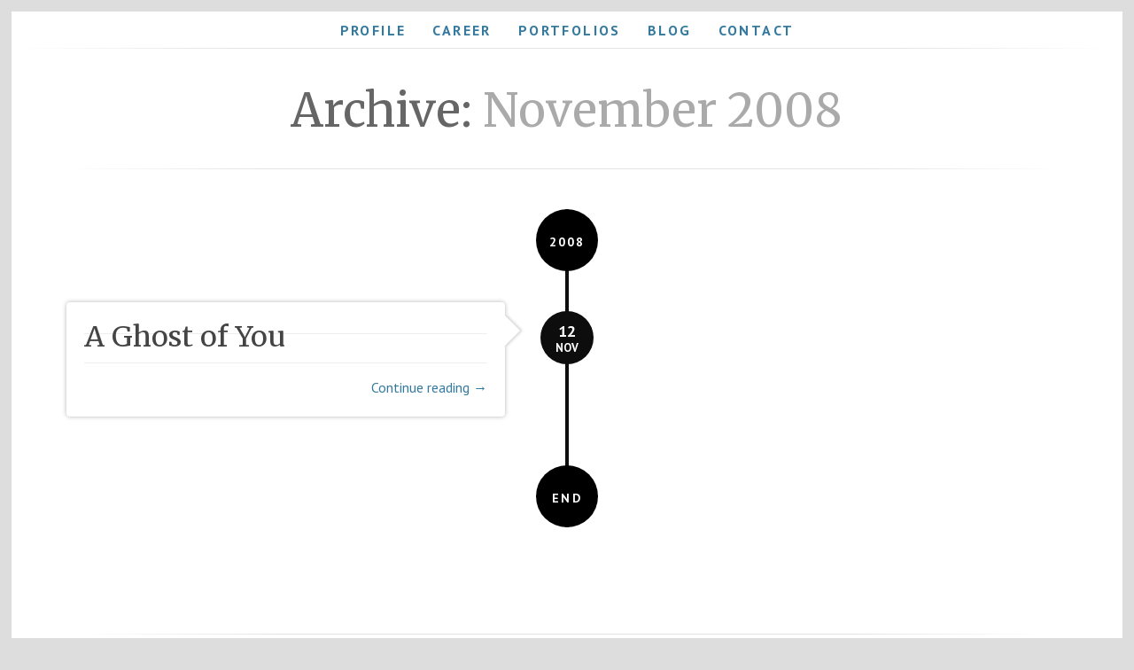

--- FILE ---
content_type: text/html; charset=UTF-8
request_url: http://www.adamtambakau.com/2008/11/
body_size: 8470
content:
<!DOCTYPE html>

<!--[if lt IE 7]> <html class="no-js lt-ie9 lt-ie8 lt-ie7" lang="en"> <![endif]-->
<!--[if IE 7]>    <html class="no-js lt-ie9 lt-ie8" lang="en"> <![endif]-->
<!--[if IE 8]>    <html class="no-js lt-ie9" lang="en"> <![endif]-->
<!--[if IE 9]>    <html class="no-js ie9" lang="en"> <![endif]-->
<!--[if gt IE 8]><!--> <html class="no-js" lang="en-US"> <!--<![endif]-->

<!-- BEGIN head -->
<head>
  
  <!-- Meta Tags -->
  <meta http-equiv="Content-Type" content="text/html; charset=UTF-8" />
  <meta name="viewport" content="width=device-width" />
  <meta property="og:title" content="AdamTambakau.com | Web Developer & Video Content Creator" />
  <meta property="og:type" content="website" />       
  <meta property="og:image" content="http://www.adamtambakau.com/wp-content/uploads/2014/02/avatarface-round-320x320.png" />      
  <meta property="og:url" content="http://www.adamtambakau.com" />
  <meta property="og:description" content="Yo! I'm Adam and I love all things web. Web Developer by profession. YouTuber by interest. Musician by heart." />
  <!-- Title -->
  <title>November | 2008 | Adam Tambakau</title>

  <!-- Google Analytics -->
  <script>
  (function(i,s,o,g,r,a,m){i['GoogleAnalyticsObject']=r;i[r]=i[r]||function(){
  (i[r].q=i[r].q||[]).push(arguments)},i[r].l=1*new Date();a=s.createElement(o),
  m=s.getElementsByTagName(o)[0];a.async=1;a.src=g;m.parentNode.insertBefore(a,m)
  })(window,document,'script','https://www.google-analytics.com/analytics.js','ga');

  ga('create', 'UA-18525452-4', 'auto');
  ga('send', 'pageview');

  </script>

  <!-- Google Adsense-->
  <script async src="//pagead2.googlesyndication.com/pagead/js/adsbygoogle.js"></script>
  <script>
    (adsbygoogle = window.adsbygoogle || []).push({
      google_ad_client: "ca-pub-5808522932640207",
      enable_page_level_ads: true
    });
  </script>

  <!-- Viewport -->  
  <meta name="viewport" content="width=device-width" />
  
    <!-- Favicon -->
 	<link rel="shortcut icon" href="http://www.adamtam.com/wp-content/uploads/2014/02/Avatar-icon.png" />
    
  <!-- Include Custom Styles -->
  <link href='http://fonts.googleapis.com/css?family=Merriweather:400,700,300' rel='stylesheet' type='text/css'><link href='http://fonts.googleapis.com/css?family=PT+Sans:400,700' rel='stylesheet' type='text/css'>
<style type="text/css">
body,
h4,h5,p,
.subtitle,
#hovercard p.subtitle,
.awsm-info h3,
.awsm-info a.button{
  font-family: 'PT Sans', Helvetica, Arial, sans-serif;}

#main_menu ul li a,
.customSelectInner,
.hasCustomSelect option{
	font-family: 'PT Sans', Helvetica, Arial, sans-serif;}

 h1,h2,h3,h6,h5.about_subtitle,
#hovercard h2,
h3.achievement_title,
.main-title .subtitle,
h2.entry-title,
h1.entry-title,
.widget h3.widget-title,
.widget_footer h3.widget-title,
.post-content h1,
.post-content h2,
.post-content h3,
.post-content h4,
.post-content h5,
.post-content h6{
	font-family: 'Merriweather', Georgia, serif;}


/*------------------------------------------------------
	ELEMENTS COLOR
---------------------------------------------------------*/
.awsm-info{
	background: rgba(52,121,158,0.8);
}
.awsm-portfolio-links a.button:hover{
	background-color: rgba(52,121,158,0.8);
}
a,
a:hover,
a:focus,
#sidebar .current-menu-item a,
#portfolio_filter li.current a,
#portfolio_filter li a:hover,
.awsm-info p a,
.awsm-info p a:hover,
h2.entry-title a:hover,
h1.entry-title a:hover,
.entry-header ul a:hover,
.comments a:hover,
.customSelectInner,
.hasCustomSelect option{
	color: #34799e;
}
.skill_set,
.soft_skill span,
.submit_button,
.main_nav li:hover a,
.link-active,
.current-menu-item a,
.main_nav ul.sub-menu,
.button,
#submit,
.wpcf7-submit,
.post .date,
.tags a,
.entry-footer li a:hover,
.post-content .wp-caption,
.comment .comment-meta .comment-reply-link:hover,
#searchsubmit {
	background: #34799e;
}
.single_portfolio_title .post_previous a:hover, 
.single_portfolio_title .post_next a:hover,
.post_previous a:hover,
.post_next a:hover,
.controls_wrap .flex-prev:hover,
.controls_wrap .flex-next:hover,
.tags a,
.wp-pagenavi a:hover, .wp-pagenavi span.current,
#aws_pagination .page-numbers:hover,
#aws_pagination .page-numbers.current,
.flexslider_portfolio .flex-prev:hover,
.flexslider_portfolio .flex-next:hover,
select.selectnav option:hover{
	background-color: #34799e;
}
#portfolio_filter li.current a,
#portfolio_filter li a:hover{
	border-bottom: 3px solid #34799e;
}
.awsm-info a:hover {
	box-shadow: inset 0 0 0 0.3em rgba(52,121,158,0.8);
}
.soft_skill span:before{
	border-color: transparent #34799e transparent;
}
.post-content pre{
	border-left: 5px solid #34799e;
}
.lt-ie8 .awsm-info,
.lt-ie8 .submit_button,
.lt-ie8 .skill_set,
.lt-ie8 .button,
.lt-ie8 .main_nav li a:hover,
.lt-ie8 .link-active,
.lt-ie9 .awsm-info{
	background: #34799e;
}
/*RESPONSIVE MENU COLORS*/
@media screen and (max-width: 897px) {
    #one_page_menu.main_nav ul.sub-menu li:hover a,
    #one_page_menu.main_nav ul.sub-menu li:hover a.link-active{
    	background: #34799e;
    	background-position: 0 0;
    	color: #FFF;
    }
}
</style>
<meta name='robots' content='max-image-preview:large' />
	<style>img:is([sizes="auto" i], [sizes^="auto," i]) { contain-intrinsic-size: 3000px 1500px }</style>
	<link rel="alternate" type="application/rss+xml" title="Adam Tambakau &raquo; Feed" href="http://www.adamtambakau.com/feed/" />
<link rel="alternate" type="application/rss+xml" title="Adam Tambakau &raquo; Comments Feed" href="http://www.adamtambakau.com/comments/feed/" />
<script type="text/javascript">
/* <![CDATA[ */
window._wpemojiSettings = {"baseUrl":"https:\/\/s.w.org\/images\/core\/emoji\/16.0.1\/72x72\/","ext":".png","svgUrl":"https:\/\/s.w.org\/images\/core\/emoji\/16.0.1\/svg\/","svgExt":".svg","source":{"concatemoji":"http:\/\/www.adamtambakau.com\/wp-includes\/js\/wp-emoji-release.min.js?ver=6.8.3"}};
/*! This file is auto-generated */
!function(s,n){var o,i,e;function c(e){try{var t={supportTests:e,timestamp:(new Date).valueOf()};sessionStorage.setItem(o,JSON.stringify(t))}catch(e){}}function p(e,t,n){e.clearRect(0,0,e.canvas.width,e.canvas.height),e.fillText(t,0,0);var t=new Uint32Array(e.getImageData(0,0,e.canvas.width,e.canvas.height).data),a=(e.clearRect(0,0,e.canvas.width,e.canvas.height),e.fillText(n,0,0),new Uint32Array(e.getImageData(0,0,e.canvas.width,e.canvas.height).data));return t.every(function(e,t){return e===a[t]})}function u(e,t){e.clearRect(0,0,e.canvas.width,e.canvas.height),e.fillText(t,0,0);for(var n=e.getImageData(16,16,1,1),a=0;a<n.data.length;a++)if(0!==n.data[a])return!1;return!0}function f(e,t,n,a){switch(t){case"flag":return n(e,"\ud83c\udff3\ufe0f\u200d\u26a7\ufe0f","\ud83c\udff3\ufe0f\u200b\u26a7\ufe0f")?!1:!n(e,"\ud83c\udde8\ud83c\uddf6","\ud83c\udde8\u200b\ud83c\uddf6")&&!n(e,"\ud83c\udff4\udb40\udc67\udb40\udc62\udb40\udc65\udb40\udc6e\udb40\udc67\udb40\udc7f","\ud83c\udff4\u200b\udb40\udc67\u200b\udb40\udc62\u200b\udb40\udc65\u200b\udb40\udc6e\u200b\udb40\udc67\u200b\udb40\udc7f");case"emoji":return!a(e,"\ud83e\udedf")}return!1}function g(e,t,n,a){var r="undefined"!=typeof WorkerGlobalScope&&self instanceof WorkerGlobalScope?new OffscreenCanvas(300,150):s.createElement("canvas"),o=r.getContext("2d",{willReadFrequently:!0}),i=(o.textBaseline="top",o.font="600 32px Arial",{});return e.forEach(function(e){i[e]=t(o,e,n,a)}),i}function t(e){var t=s.createElement("script");t.src=e,t.defer=!0,s.head.appendChild(t)}"undefined"!=typeof Promise&&(o="wpEmojiSettingsSupports",i=["flag","emoji"],n.supports={everything:!0,everythingExceptFlag:!0},e=new Promise(function(e){s.addEventListener("DOMContentLoaded",e,{once:!0})}),new Promise(function(t){var n=function(){try{var e=JSON.parse(sessionStorage.getItem(o));if("object"==typeof e&&"number"==typeof e.timestamp&&(new Date).valueOf()<e.timestamp+604800&&"object"==typeof e.supportTests)return e.supportTests}catch(e){}return null}();if(!n){if("undefined"!=typeof Worker&&"undefined"!=typeof OffscreenCanvas&&"undefined"!=typeof URL&&URL.createObjectURL&&"undefined"!=typeof Blob)try{var e="postMessage("+g.toString()+"("+[JSON.stringify(i),f.toString(),p.toString(),u.toString()].join(",")+"));",a=new Blob([e],{type:"text/javascript"}),r=new Worker(URL.createObjectURL(a),{name:"wpTestEmojiSupports"});return void(r.onmessage=function(e){c(n=e.data),r.terminate(),t(n)})}catch(e){}c(n=g(i,f,p,u))}t(n)}).then(function(e){for(var t in e)n.supports[t]=e[t],n.supports.everything=n.supports.everything&&n.supports[t],"flag"!==t&&(n.supports.everythingExceptFlag=n.supports.everythingExceptFlag&&n.supports[t]);n.supports.everythingExceptFlag=n.supports.everythingExceptFlag&&!n.supports.flag,n.DOMReady=!1,n.readyCallback=function(){n.DOMReady=!0}}).then(function(){return e}).then(function(){var e;n.supports.everything||(n.readyCallback(),(e=n.source||{}).concatemoji?t(e.concatemoji):e.wpemoji&&e.twemoji&&(t(e.twemoji),t(e.wpemoji)))}))}((window,document),window._wpemojiSettings);
/* ]]> */
</script>
<style id='wp-emoji-styles-inline-css' type='text/css'>

	img.wp-smiley, img.emoji {
		display: inline !important;
		border: none !important;
		box-shadow: none !important;
		height: 1em !important;
		width: 1em !important;
		margin: 0 0.07em !important;
		vertical-align: -0.1em !important;
		background: none !important;
		padding: 0 !important;
	}
</style>
<link rel='stylesheet' id='wp-block-library-css' href='http://www.adamtambakau.com/wp-includes/css/dist/block-library/style.min.css?ver=6.8.3' type='text/css' media='all' />
<style id='classic-theme-styles-inline-css' type='text/css'>
/*! This file is auto-generated */
.wp-block-button__link{color:#fff;background-color:#32373c;border-radius:9999px;box-shadow:none;text-decoration:none;padding:calc(.667em + 2px) calc(1.333em + 2px);font-size:1.125em}.wp-block-file__button{background:#32373c;color:#fff;text-decoration:none}
</style>
<style id='global-styles-inline-css' type='text/css'>
:root{--wp--preset--aspect-ratio--square: 1;--wp--preset--aspect-ratio--4-3: 4/3;--wp--preset--aspect-ratio--3-4: 3/4;--wp--preset--aspect-ratio--3-2: 3/2;--wp--preset--aspect-ratio--2-3: 2/3;--wp--preset--aspect-ratio--16-9: 16/9;--wp--preset--aspect-ratio--9-16: 9/16;--wp--preset--color--black: #000000;--wp--preset--color--cyan-bluish-gray: #abb8c3;--wp--preset--color--white: #ffffff;--wp--preset--color--pale-pink: #f78da7;--wp--preset--color--vivid-red: #cf2e2e;--wp--preset--color--luminous-vivid-orange: #ff6900;--wp--preset--color--luminous-vivid-amber: #fcb900;--wp--preset--color--light-green-cyan: #7bdcb5;--wp--preset--color--vivid-green-cyan: #00d084;--wp--preset--color--pale-cyan-blue: #8ed1fc;--wp--preset--color--vivid-cyan-blue: #0693e3;--wp--preset--color--vivid-purple: #9b51e0;--wp--preset--gradient--vivid-cyan-blue-to-vivid-purple: linear-gradient(135deg,rgba(6,147,227,1) 0%,rgb(155,81,224) 100%);--wp--preset--gradient--light-green-cyan-to-vivid-green-cyan: linear-gradient(135deg,rgb(122,220,180) 0%,rgb(0,208,130) 100%);--wp--preset--gradient--luminous-vivid-amber-to-luminous-vivid-orange: linear-gradient(135deg,rgba(252,185,0,1) 0%,rgba(255,105,0,1) 100%);--wp--preset--gradient--luminous-vivid-orange-to-vivid-red: linear-gradient(135deg,rgba(255,105,0,1) 0%,rgb(207,46,46) 100%);--wp--preset--gradient--very-light-gray-to-cyan-bluish-gray: linear-gradient(135deg,rgb(238,238,238) 0%,rgb(169,184,195) 100%);--wp--preset--gradient--cool-to-warm-spectrum: linear-gradient(135deg,rgb(74,234,220) 0%,rgb(151,120,209) 20%,rgb(207,42,186) 40%,rgb(238,44,130) 60%,rgb(251,105,98) 80%,rgb(254,248,76) 100%);--wp--preset--gradient--blush-light-purple: linear-gradient(135deg,rgb(255,206,236) 0%,rgb(152,150,240) 100%);--wp--preset--gradient--blush-bordeaux: linear-gradient(135deg,rgb(254,205,165) 0%,rgb(254,45,45) 50%,rgb(107,0,62) 100%);--wp--preset--gradient--luminous-dusk: linear-gradient(135deg,rgb(255,203,112) 0%,rgb(199,81,192) 50%,rgb(65,88,208) 100%);--wp--preset--gradient--pale-ocean: linear-gradient(135deg,rgb(255,245,203) 0%,rgb(182,227,212) 50%,rgb(51,167,181) 100%);--wp--preset--gradient--electric-grass: linear-gradient(135deg,rgb(202,248,128) 0%,rgb(113,206,126) 100%);--wp--preset--gradient--midnight: linear-gradient(135deg,rgb(2,3,129) 0%,rgb(40,116,252) 100%);--wp--preset--font-size--small: 13px;--wp--preset--font-size--medium: 20px;--wp--preset--font-size--large: 36px;--wp--preset--font-size--x-large: 42px;--wp--preset--spacing--20: 0.44rem;--wp--preset--spacing--30: 0.67rem;--wp--preset--spacing--40: 1rem;--wp--preset--spacing--50: 1.5rem;--wp--preset--spacing--60: 2.25rem;--wp--preset--spacing--70: 3.38rem;--wp--preset--spacing--80: 5.06rem;--wp--preset--shadow--natural: 6px 6px 9px rgba(0, 0, 0, 0.2);--wp--preset--shadow--deep: 12px 12px 50px rgba(0, 0, 0, 0.4);--wp--preset--shadow--sharp: 6px 6px 0px rgba(0, 0, 0, 0.2);--wp--preset--shadow--outlined: 6px 6px 0px -3px rgba(255, 255, 255, 1), 6px 6px rgba(0, 0, 0, 1);--wp--preset--shadow--crisp: 6px 6px 0px rgba(0, 0, 0, 1);}:where(.is-layout-flex){gap: 0.5em;}:where(.is-layout-grid){gap: 0.5em;}body .is-layout-flex{display: flex;}.is-layout-flex{flex-wrap: wrap;align-items: center;}.is-layout-flex > :is(*, div){margin: 0;}body .is-layout-grid{display: grid;}.is-layout-grid > :is(*, div){margin: 0;}:where(.wp-block-columns.is-layout-flex){gap: 2em;}:where(.wp-block-columns.is-layout-grid){gap: 2em;}:where(.wp-block-post-template.is-layout-flex){gap: 1.25em;}:where(.wp-block-post-template.is-layout-grid){gap: 1.25em;}.has-black-color{color: var(--wp--preset--color--black) !important;}.has-cyan-bluish-gray-color{color: var(--wp--preset--color--cyan-bluish-gray) !important;}.has-white-color{color: var(--wp--preset--color--white) !important;}.has-pale-pink-color{color: var(--wp--preset--color--pale-pink) !important;}.has-vivid-red-color{color: var(--wp--preset--color--vivid-red) !important;}.has-luminous-vivid-orange-color{color: var(--wp--preset--color--luminous-vivid-orange) !important;}.has-luminous-vivid-amber-color{color: var(--wp--preset--color--luminous-vivid-amber) !important;}.has-light-green-cyan-color{color: var(--wp--preset--color--light-green-cyan) !important;}.has-vivid-green-cyan-color{color: var(--wp--preset--color--vivid-green-cyan) !important;}.has-pale-cyan-blue-color{color: var(--wp--preset--color--pale-cyan-blue) !important;}.has-vivid-cyan-blue-color{color: var(--wp--preset--color--vivid-cyan-blue) !important;}.has-vivid-purple-color{color: var(--wp--preset--color--vivid-purple) !important;}.has-black-background-color{background-color: var(--wp--preset--color--black) !important;}.has-cyan-bluish-gray-background-color{background-color: var(--wp--preset--color--cyan-bluish-gray) !important;}.has-white-background-color{background-color: var(--wp--preset--color--white) !important;}.has-pale-pink-background-color{background-color: var(--wp--preset--color--pale-pink) !important;}.has-vivid-red-background-color{background-color: var(--wp--preset--color--vivid-red) !important;}.has-luminous-vivid-orange-background-color{background-color: var(--wp--preset--color--luminous-vivid-orange) !important;}.has-luminous-vivid-amber-background-color{background-color: var(--wp--preset--color--luminous-vivid-amber) !important;}.has-light-green-cyan-background-color{background-color: var(--wp--preset--color--light-green-cyan) !important;}.has-vivid-green-cyan-background-color{background-color: var(--wp--preset--color--vivid-green-cyan) !important;}.has-pale-cyan-blue-background-color{background-color: var(--wp--preset--color--pale-cyan-blue) !important;}.has-vivid-cyan-blue-background-color{background-color: var(--wp--preset--color--vivid-cyan-blue) !important;}.has-vivid-purple-background-color{background-color: var(--wp--preset--color--vivid-purple) !important;}.has-black-border-color{border-color: var(--wp--preset--color--black) !important;}.has-cyan-bluish-gray-border-color{border-color: var(--wp--preset--color--cyan-bluish-gray) !important;}.has-white-border-color{border-color: var(--wp--preset--color--white) !important;}.has-pale-pink-border-color{border-color: var(--wp--preset--color--pale-pink) !important;}.has-vivid-red-border-color{border-color: var(--wp--preset--color--vivid-red) !important;}.has-luminous-vivid-orange-border-color{border-color: var(--wp--preset--color--luminous-vivid-orange) !important;}.has-luminous-vivid-amber-border-color{border-color: var(--wp--preset--color--luminous-vivid-amber) !important;}.has-light-green-cyan-border-color{border-color: var(--wp--preset--color--light-green-cyan) !important;}.has-vivid-green-cyan-border-color{border-color: var(--wp--preset--color--vivid-green-cyan) !important;}.has-pale-cyan-blue-border-color{border-color: var(--wp--preset--color--pale-cyan-blue) !important;}.has-vivid-cyan-blue-border-color{border-color: var(--wp--preset--color--vivid-cyan-blue) !important;}.has-vivid-purple-border-color{border-color: var(--wp--preset--color--vivid-purple) !important;}.has-vivid-cyan-blue-to-vivid-purple-gradient-background{background: var(--wp--preset--gradient--vivid-cyan-blue-to-vivid-purple) !important;}.has-light-green-cyan-to-vivid-green-cyan-gradient-background{background: var(--wp--preset--gradient--light-green-cyan-to-vivid-green-cyan) !important;}.has-luminous-vivid-amber-to-luminous-vivid-orange-gradient-background{background: var(--wp--preset--gradient--luminous-vivid-amber-to-luminous-vivid-orange) !important;}.has-luminous-vivid-orange-to-vivid-red-gradient-background{background: var(--wp--preset--gradient--luminous-vivid-orange-to-vivid-red) !important;}.has-very-light-gray-to-cyan-bluish-gray-gradient-background{background: var(--wp--preset--gradient--very-light-gray-to-cyan-bluish-gray) !important;}.has-cool-to-warm-spectrum-gradient-background{background: var(--wp--preset--gradient--cool-to-warm-spectrum) !important;}.has-blush-light-purple-gradient-background{background: var(--wp--preset--gradient--blush-light-purple) !important;}.has-blush-bordeaux-gradient-background{background: var(--wp--preset--gradient--blush-bordeaux) !important;}.has-luminous-dusk-gradient-background{background: var(--wp--preset--gradient--luminous-dusk) !important;}.has-pale-ocean-gradient-background{background: var(--wp--preset--gradient--pale-ocean) !important;}.has-electric-grass-gradient-background{background: var(--wp--preset--gradient--electric-grass) !important;}.has-midnight-gradient-background{background: var(--wp--preset--gradient--midnight) !important;}.has-small-font-size{font-size: var(--wp--preset--font-size--small) !important;}.has-medium-font-size{font-size: var(--wp--preset--font-size--medium) !important;}.has-large-font-size{font-size: var(--wp--preset--font-size--large) !important;}.has-x-large-font-size{font-size: var(--wp--preset--font-size--x-large) !important;}
:where(.wp-block-post-template.is-layout-flex){gap: 1.25em;}:where(.wp-block-post-template.is-layout-grid){gap: 1.25em;}
:where(.wp-block-columns.is-layout-flex){gap: 2em;}:where(.wp-block-columns.is-layout-grid){gap: 2em;}
:root :where(.wp-block-pullquote){font-size: 1.5em;line-height: 1.6;}
</style>
<link rel='stylesheet' id='style-css' href='http://www.adamtambakau.com/wp-content/themes/awsm-wp/style.css?ver=1.3.0' type='text/css' media='screen' />
<link rel='stylesheet' id='aws_general-css' href='http://www.adamtambakau.com/wp-content/themes/awsm-wp/css/general.css?ver=1.3.0' type='text/css' media='screen' />
<link rel='stylesheet' id='aws_grid-css' href='http://www.adamtambakau.com/wp-content/themes/awsm-wp/css/grid.css?ver=1.3.0' type='text/css' media='screen' />
<link rel='stylesheet' id='aws_main-css' href='http://www.adamtambakau.com/wp-content/themes/awsm-wp/css/main.css?ver=1.3.0' type='text/css' media='screen' />
<link rel='stylesheet' id='aws_blog-css' href='http://www.adamtambakau.com/wp-content/themes/awsm-wp/css/blog.css?ver=1.3.0' type='text/css' media='screen' />
<link rel='stylesheet' id='aws_dark_light-css' href='http://www.adamtambakau.com/wp-content/themes/awsm-wp/css/colors/light.css?ver=1.3.0' type='text/css' media='screen' />
<link rel='stylesheet' id='aws_colorbox-css' href='http://www.adamtambakau.com/wp-content/themes/awsm-wp/css/colorbox.css?ver=1.3.0' type='text/css' media='screen' />
<link rel='stylesheet' id='aws_responsive-css' href='http://www.adamtambakau.com/wp-content/themes/awsm-wp/css/responsive.css?ver=1.3.0' type='text/css' media='screen' />
<script type="text/javascript" src="http://www.adamtambakau.com/wp-includes/js/jquery/jquery.min.js?ver=3.7.1" id="jquery-core-js"></script>
<script type="text/javascript" src="http://www.adamtambakau.com/wp-includes/js/jquery/jquery-migrate.min.js?ver=3.4.1" id="jquery-migrate-js"></script>
<script type="text/javascript" src="http://www.adamtambakau.com/wp-content/themes/awsm-wp/js/jquery.easing.1.3.js?ver=1.3.0" id="aws_easing-js"></script>
<script type="text/javascript" src="http://www.adamtambakau.com/wp-content/themes/awsm-wp/js/jquery.colorbox.js?ver=1.3.0" id="aws_colorbox-js"></script>
<script type="text/javascript" src="http://www.adamtambakau.com/wp-content/themes/awsm-wp/js/jquery.flexslider-min.js?ver=1.3.0" id="aws_flexslider-js"></script>
<script type="text/javascript" src="http://www.adamtambakau.com/wp-content/themes/awsm-wp/js/jquery.knob.js?ver=1.3.0" id="aws_knob-js"></script>
<script type="text/javascript" src="http://www.adamtambakau.com/wp-content/themes/awsm-wp/js/selectnav.min.js?ver=1.3.0" id="aws_selectnav-js"></script>
<script type="text/javascript" src="http://www.adamtambakau.com/wp-content/themes/awsm-wp/js/jquery.customSelect.min.js?ver=1.3.0" id="aws_custom_select-js"></script>
<script type="text/javascript" id="aws_custom-js-extra">
/* <![CDATA[ */
var aws_settings = {"one_page":"1","front_page":"","use_form":"1","use_captcha":"1","ajax_url":"http:\/\/www.adamtambakau.com\/wp-admin\/admin-ajax.php"};
/* ]]> */
</script>
<script type="text/javascript" src="http://www.adamtambakau.com/wp-content/themes/awsm-wp/js/custom.js?ver=1.3.0" id="aws_custom-js"></script>
<link rel="https://api.w.org/" href="http://www.adamtambakau.com/wp-json/" /><link rel="EditURI" type="application/rsd+xml" title="RSD" href="http://www.adamtambakau.com/xmlrpc.php?rsd" />
<meta name="generator" content="WordPress 6.8.3" />
<meta name="viewport" content="width=device-width, user-scalable=yes, initial-scale=1.0, minimum-scale=0.1, maximum-scale=10.0">
</head>
<!-- END head -->

<body class="archive date wp-theme-awsm-wp">

<!-- BEGIN Scroll To Top -->
<p id="back-top" style="display: block; ">
  
  <a href="#top">Top</a>
  
</p>
<!-- END Scroll To Top -->

<!-- BEGIN Main (#main) -->
<div id="main">
	<!-- BEGIN Main Menu Navigation -->
<div id="main_menu">
				<ul id="one_page_menu" class="main_nav">
								<li>
												<a href="http://www.adamtambakau.com/#profile" class="aws-one-page" data-slug="profile">Profile</a>
											</li>
				
								
		  					<li>
												<a href="http://www.adamtambakau.com/#career" class="aws-one-page" data-slug="career">Career</a>
											</li>
				
								
		  					<li>
												<a href="http://www.adamtambakau.com/#portfolios" class="aws-one-page" data-slug="portfolios">Portfolios</a>
											</li>
				
								
		  					<li>
												<a href="http://www.adamtambakau.com/#blog" class="aws-one-page" data-slug="blog">Blog</a>
											</li>
				
								
		  					<li>
												<a href="http://www.adamtambakau.com/#contact" class="aws-one-page" data-slug="contact">Contact</a>
											</li>
				
								
		  			</ul>
		
		</div>
<!-- END Main Menu Navigation --> 	
<!-- BEGIN Container (#container) / this is a top container -->
<div id="top" class="container">
<!-- BEGIN archive -->
<div id="archive" class="row twelvecol content-wrapper">

<!-- BEGIN Archive Head -->
<div class="text-center">
  <h1 class="main-title title">
  		Archive: <span class="subtitle">November 2008</span>
	  </h1>
  <div class="hr"></div>
</div>
<!-- END Archive Head -->
<!-- BEGIN content -->
<div class="centered">
	
		
	<div class="twelwecol">
			
		
<div class="centered">

	
<!-- grab the posts -->
 

<!-- BEGIN TIMELINE -->
<div class="timeline timeline_blog">
	

    			<!-- BEGIN Timeline Point -->
	<div class="timeline_point smaller">
  		<span>2008</span>
	</div>
	<!-- END Timeline Point -->
	
	<!-- BEGIN Timeline Unit -->
		<div class="timeline_unit left">
	<div class="arrow"></div>

	<div class="icon">
		<span class="day">
		12		</span>
		<span class="month">
			Nov		</span>
	</div>
	
	
	
	    <!-- DETAILS -->
	    <div class="data_meta_hold">
	    	    		    	 

<!-- BEGIN featured featured -->

	
		

<!-- END featured media --> 
	    
	    <div class="title-holder">

	    <h2 class="entry-title">
	      	<a href="http://www.adamtambakau.com/2008/11/a-ghost-of-you/" title="A Ghost of You">A Ghost of You</a>
	    </h2>

	   		    
	    			
	    </div>

	    </div>
	    <!-- END OF DETAILS -->

		<div class="post-content">
			</div>
 
	<div class="clear"></div>
	<div class="entry-footer">

		<div class="meta-info">
				
		  	<a href="http://www.adamtambakau.com/2008/11/a-ghost-of-you/" class="read_more_link">Continue reading &rarr;</a>

	  </div><!-- meta info -->

	</div>

	</div>
	<!-- END Timeline Unit -->


<!-- BEGIN Timeline End Point -->
<div class="timeline_point smaller last">
  <span id="aws_timeline_more">
  	End  </span>
</div>
<!-- END Timeline End Point -->


	<script type="text/javascript">
	/* <![CDATA[ */
		$(document).ready(function() {
			if(aws_settings.front_page == true){
				$.get('http://www.adamtambakau.com/2008/11/a-ghost-of-you/', function(data) {
  				var $data = $(data);
  				var replace_more = $data.find('#aws_timeline_more').html();
  			$('#aws_timeline_more').html(replace_more);
				});
			}
		});
	/* ]]> */
	</script>



</div>
<!-- END TIMELINE -->

</div>	
	</div>
	
			
</div>
<!-- END content -->

</div>
<!-- END archive -->

</div>
<!-- END Container (#container) -->

<!-- BEGIN Footer -->
<div id="footer" class="footer_holder twelvecol row">
	
	<div class="container">
	
	<div class="hr footer_top"></div>
	
	<!-- Footer widgets -->
	<div class="centered">
	 		</div>
	
	</div>

		<div class="clear"></div>
		<div class="hr footer_bottom"></div>

</div>
<!-- END Footer -->

		<!-- Copyright -->
		<div class="text-center copyright_text"><p>www.AdamTam.com © Copyright 2007-2014, All Rights Reserved.</p>
</div>
	
</div>
<!-- END Main (#main) -->  

<!-- Hovercard shortcode empty div -->
<div id="hovercard"></div>
<!-- Hovercard shortcode empty div -->



	<!-- BEGIN Google Analytics Tracking Code -->
	<script type="text/javascript">

  var _gaq = _gaq || [];
  _gaq.push(['_setAccount', 'UA-18525452-2']);
  _gaq.push(['_trackPageview']);

  (function() {
    var ga = document.createElement('script'); ga.type = 'text/javascript'; ga.async = true;
    ga.src = ('https:' == document.location.protocol ? 'https://ssl' : 'http://www') + '.google-analytics.com/ga.js';
    var s = document.getElementsByTagName('script')[0]; s.parentNode.insertBefore(ga, s);
  })();

</script>	<!-- END Google Analytics Tracking Code -->

<script type="speculationrules">
{"prefetch":[{"source":"document","where":{"and":[{"href_matches":"\/*"},{"not":{"href_matches":["\/wp-*.php","\/wp-admin\/*","\/wp-content\/uploads\/*","\/wp-content\/*","\/wp-content\/plugins\/*","\/wp-content\/themes\/awsm-wp\/*","\/*\\?(.+)"]}},{"not":{"selector_matches":"a[rel~=\"nofollow\"]"}},{"not":{"selector_matches":".no-prefetch, .no-prefetch a"}}]},"eagerness":"conservative"}]}
</script>
    <!-- Start of StatCounter Code -->
    <script>
    <!-- 
        var sc_project=11025592; 
        var sc_security="0dd4f638"; 
      var sc_invisible=1;
        var scJsHost = (("https:" == document.location.protocol) ?
        "https://secure." : "http://www.");
    //-->
document.write("<sc"+"ript src='" +scJsHost +"statcounter.com/counter/counter.js'></"+"script>");
</script>
<noscript><div class="statcounter"><a title="web analytics" href="https://statcounter.com/"><img class="statcounter" src="https://c.statcounter.com/11025592/0/0dd4f638/1/" alt="web analytics" /></a></div></noscript>   
    <!-- End of StatCounter Code -->
<script type="text/javascript" src="http://www.adamtambakau.com/wp-content/plugins/page-links-to/js/new-tab.min.js?ver=2.9.8" id="page-links-to-js"></script>
</body>
<!-- END Body -->
</html>
<!-- Page generated by LiteSpeed Cache 3.6.4 on 2025-11-14 04:27:27 -->

--- FILE ---
content_type: text/html; charset=utf-8
request_url: https://www.google.com/recaptcha/api2/aframe
body_size: 267
content:
<!DOCTYPE HTML><html><head><meta http-equiv="content-type" content="text/html; charset=UTF-8"></head><body><script nonce="30ENZcWolW6uImPWAcZlPA">/** Anti-fraud and anti-abuse applications only. See google.com/recaptcha */ try{var clients={'sodar':'https://pagead2.googlesyndication.com/pagead/sodar?'};window.addEventListener("message",function(a){try{if(a.source===window.parent){var b=JSON.parse(a.data);var c=clients[b['id']];if(c){var d=document.createElement('img');d.src=c+b['params']+'&rc='+(localStorage.getItem("rc::a")?sessionStorage.getItem("rc::b"):"");window.document.body.appendChild(d);sessionStorage.setItem("rc::e",parseInt(sessionStorage.getItem("rc::e")||0)+1);localStorage.setItem("rc::h",'1763502223989');}}}catch(b){}});window.parent.postMessage("_grecaptcha_ready", "*");}catch(b){}</script></body></html>

--- FILE ---
content_type: text/css
request_url: http://www.adamtambakau.com/wp-content/themes/awsm-wp/style.css?ver=1.3.0
body_size: 477
content:
/**
 * Theme Name:  AWSM
 * Theme URI:  http://mekshq.com
 * Description: AWSM is clean and simple, but still full featured WordPress theme, perfect for creative people, freelancers or agencies. Demonstrate your work, projects and skills, offer your services, highlight stories from your career and write something nice on your blog. Present yourself to the world in an appealing and professional way with responsive design, stylish CSS3 and jQuery animations. This theme is highly customizable with powerful theme options panel and many custom features. Also, AWSM theme is coded with SEO in mind, as well as for fast loading performance and security.
 * Author:  Meks
 * Author URI:  http://mekshq.com
 * Version:  1.3.0
 * License: GNU General Public License
 * License URI: license.txt
 */

--- FILE ---
content_type: text/css
request_url: http://www.adamtambakau.com/wp-content/themes/awsm-wp/css/general.css?ver=1.3.0
body_size: 1202
content:
/*------------------------------------------------------

general.css file overview: 

  1. LINKS
  2. MISCS
  3. BASE STYLES  
  4. FORM STYLES 
---------------------------------------------------------*/
* {
  -webkit-box-sizing: border-box;
  -moz-box-sizing: border-box;
  -ms-box-sizing: border-box;
  box-sizing: border-box;
}

html {
  font-size: 62.5%;
}

body {
  -webkit-font-smoothing: antialiased;
}

/* -----------------------------------------
          LINKS
----------------------------------------- */

a {
  text-decoration: none;
  -webkit-transition: color 250ms;
  -moz-transition: color 250ms;
  -ms-transition: color 250ms;
  -o-transition: color 250ms;
  transition: color 250ms;
}

a:hover {
  text-decoration: underline;
}

a:focus {
  outline: none;
}

p a,p a:visited {
  line-height: inherit;
}

/* -----------------------------------------
          MISCS
----------------------------------------- */

.left {
  float: left;
}

.right {
  float: right;
}

.text-left {
  text-align: left;
}

.text-right {
  text-align: right;
}

.text-center {
  text-align: center;
}

.hide {
  display: none;
}

.highlight {
  background: #ffff99;
}

/* -----------------------------------------
          BASE STYLES
----------------------------------------- */

body,div,dl,dt,dd,ul,ol,li,h1,h2,h3,h4,h5,h6,pre,form,fieldset,p,blockquote,th,td {
  margin: 0;
  padding: 0;
  font-size: 16px;
  line-height: 25px;
}

h1,h2,h3,h4,h5,h6 {
  text-rendering: optimizeLegibility;
}

h1 small,h2 small,h3 small,h4 small,h5 small,h6 small {
  font-size: 60%;
  line-height: 0;
}

hr {
  border-width: 1px 0 0;
  clear: both;
  margin: 22px 0 21px;
  height: 0;
}

.subheader {
  line-height: 1.3;
  font-weight: 300;
  margin-bottom: 17px;
}

em,i {
  font-style: italic;
  line-height: inherit;
}

strong,b {
  font-weight: bold;
  line-height: inherit;
}

small {
  font-size: 60%;
  line-height: inherit;
}

code {
  font-weight: bold;
  background: #ffff99;
}

/* Lists ----------------------*/
ul,ol {
  font-size: 16px;
  line-height: 1.2em;
  margin-bottom: 25px;
  list-style-position: inside;
}
ul li ul {
  margin-left: 20px;
  margin-bottom: 0;
  list-style: inside;
}

/* -----------------------------------------
          FORM STYLES
----------------------------------------- */
form {
  margin: 0;
}

label {
  font-size: 14px;
  cursor: pointer;
  display: block;
  font-weight: 500;
  margin-bottom: 3px;
}

input[type="text"],input[type="password"],input[type="date"],input[type="datetime"],input[type="email"],input[type="number"],input[type="search"],input[type="tel"],input[type="time"],input[type="url"],textarea {
  border-radius: 2px;
  display: block;
  font-size: 14px;
  margin: 0 0 12px 0;
  padding: 6px;
  height: 32px;
  width: 100%;

  -webkit-transition: all 0.15s linear;
  -moz-transition: all 0.15s linear;
  -o-transition: all 0.15s linear;
  -ms-transition: all 0.15s linear;
  transition: all 0.15s linear;
}

input[type="text"].oversize,input[type="password"].oversize,input[type="date"].oversize,input[type="datetime"].oversize,input[type="email"].oversize,input[type="number"].oversize,input[type="search"].oversize,input[type="tel"].oversize,input[type="time"].oversize,input[type="url"].oversize,textarea.oversize {
  font-size: 18px !important;
  font-size: 1.8rem !important;
}

input[type="text"]:focus,input[type="password"]:focus,input[type="date"]:focus,input[type="datetime"]:focus,input[type="email"]:focus,input[type="number"]:focus,input[type="search"]:focus,input[type="tel"]:focus,input[type="time"]:focus,input[type="url"]:focus,textarea:focus {
  outline: none !important;
}

input[type="text"][disabled],input[type="password"][disabled],input[type="date"][disabled],input[type="datetime"][disabled],input[type="email"][disabled],input[type="number"][disabled],input[type="search"][disabled],input[type="tel"][disabled],input[type="time"][disabled],input[type="url"][disabled],textarea[disabled] {
  background-color: #ddd;
}

textarea {
  height: auto;
}

select {
  width: 100%;
}

--- FILE ---
content_type: text/css
request_url: http://www.adamtambakau.com/wp-content/themes/awsm-wp/css/grid.css?ver=1.3.0
body_size: 620
content:
/*------------------------------------------------------

grid.css file overview: 

  1. GRID
---------------------------------------------------------*/

/* -----------------------------------------
   1. GRID
----------------------------------------- */
.container {
	padding-left: 20px;
	padding-right: 20px;
}
.row {
	width: 100%;
	max-width: 1140px;
	min-width: 755px;
	margin: 0 auto;
	overflow: hidden;
}
.content-wrapper{
	padding: 95px 0 0 0;
	margin-bottom: 350px;
}
.content-wrapper.last-wrapper,
.content-wrapper:last-child{
	margin-bottom: 95px;
}

.admin-bar .content-wrapper{
	padding: 115px 0 0 0;
}


.admin-bar.page .content-wrapper,
.archive .content-wrapper,
.single_portfolio.content-wrapper,
.single .content-wrapper{
	padding: 95px 0 0 0;
}
.error404 .content-wrapper{
	padding: 88px 0 0 0;
}
.onecol, .twocol, .threecol, .fourcol, .fivecol, .sixcol, .sevencol, .eightcol, .ninecol, .tencol, .elevencol {
	margin-right: 3.8%;
	float: left;
	min-height: 1px;
}

.row .onecol {
width: 4.85%;
}

.row .twocol {
width: 13.45%;
}

.row .threecol {
width: 22.05%;
}

.row .fourcol {
width: 30.75%;
}

.row .fivecol {
width: 39.45%;
}

.row .sixcol {
width: 48%;
}

.row .sevencol {
width: 56.75%;
}

.row .eightcol {
width: 65.4%;
}

.row .ninecol {
width: 74.05%;
}

.row .tencol {
width: 82.7%;
}

.row .elevencol {
width: 91.35%;
}

.row .twelvecol {
width: 100%;
float: left;
}

.last {
margin-right: 0px;
}

img, object, embed {
max-width: 100%;
}

img {
	height: auto;
}

.row .centered{
	margin: 0 auto;
	float: none;
	clear: both;
}
.clear{
	clear: both;
}
.footer_holder{
	min-height: 200px;
	margin: 0 auto;
	padding: 25px 0 15px;
}

--- FILE ---
content_type: text/css
request_url: http://www.adamtambakau.com/wp-content/themes/awsm-wp/css/main.css?ver=1.3.0
body_size: 9938
content:
/*------------------------------------------------------

main.css file overview: 

		1. GENERAL STYLE
		2. TYPOGRAPHY STYLE
		3. NAVIGATION STYLES
		4. ABOUT PAGE STYLES
		5. SOCIAL ICONS STYLES
		6. PROFILE ICONS POSSITIONS STYLES
		7. TIMELINE STYLES
		8. PORTFOLIO STYLES
		9. PORTFOLIO ICONS
		10. SINGLE PORTFOLIO PAGE STYLES
		11. FLEXSLIDER STYLES
		12. HOVERCARD SHORTCODE STYLES
		13. SKILLS SHORTCODE STYLES
		14. KNOBBOX SHORTCODE STYLES
		15. PERSONAL SKILLS SHORTCODE STYLES
		16. SERVICES SHORTCODE STYLES
		17. ADDITIONAL STYLES
		18. CONTACT PAGE TEMPLATE STYLES
		19. CONTACT FORM 7 STYLES
		20. BUTTON STYLES
		21. BROWSER FIXES
		22. ADDITIONAL STYLES
		23. FOOTER STYLES
	
---------------------------------------------------------*/

/*--------------------------------------------------
					GENERAL STYLE
---------------------------------------------------*/

body,html{
	height:99%;
}
body{
  font-size: 14px;
  font-size: 1.4rem;
  line-height: 1;
  position: relative;
}
#main{
	width:98%;
	margin:0 1% 0;
	min-height:100%;
}

/*BOXED LAYOUT FIXES //expect update */
#main.boxed_layout{
	max-width: 1160px;
	min-width: 755px;
	margin:0 auto;
	min-height:80%;
}
#main.boxed_layout #main_menu{
	max-width:1160px;
	min-width: 755px;
}
#main.boxed_layout .timeline_unit.right{
	margin: 0 10px 55px 0;
}
#main.boxed_layout .timeline_unit.left{
	margin: 0 0 55px 10px;
}
.entry-content-wrapper{
	margin-bottom: 45px;
	float: left;
	width: 100%;
}

/*--------------------------------------------------
					TYPOGRAPHY STYLE
---------------------------------------------------*/

h1,h2,h3,h6,h5.about_subtitle,
#hovercard h2,
h3.achievement_title,
.main-title .subtitle{
    font-style: normal;
    font-weight: 400;
}
h4,h5,p,
.subtitle,
#hovercard p.subtitle,
.awsm-info h3,
.awsm-info a.button {
    font-weight: 400;
    font-style: normal;
}
h1{
    font-size: 58px;
    line-height: 72px;
    margin-bottom: 35px;
}
h2,
h1.main-title,
h1.main-title .subtitle {
    font-size: 52px;
    line-height: 60px;
    margin-bottom: 35px;
}
h3 {
	font-size: 26px;
	line-height: 36px;
	margin-bottom: 10px;
}
h4 {
    margin-bottom: 25px;
    font-size: 14px;
    line-height: 24px;
    text-transform: uppercase;
}
h5 {
    margin-bottom: 25px;
    font-size: 12px;
    line-height: 22px;
}
h6 {
    margin-bottom: 25px;
    font-size: 14px;
    line-height: 24px;
}
p {
	font-size: 16px;
    line-height: 25px;
}
.name-box p{
	margin-bottom: 25px;
}
blockquote {
    font-style: italic;
    font-weight: 400;
    font-family: Georgia;
    text-indent: 0;
    font-size: 16px;
    line-height: 26px;
    margin-bottom: 14px;
}
ul.no_bullets li{
	list-style: none;
	float: left;
	text-align: left;
	margin-bottom: 10px;
	width: 100%;
}
ul.no_bullets li p{
	margin:0;
}
/*--------------------------------------------------
					NAVIGATION STYLES
---------------------------------------------------*/

.admin-bar #main_menu{
	top: 25px;
}
.main_nav{
	text-align: center;
	margin: 0;
	padding: 12px 0 0 0;
	position: relative;
	z-index: 150;
}
.main_nav ul{
	margin: 0;
}
.main_nav:after{
	content:'';
	display: block;
	clear: both;
	width: 100%;
	height: 1px;
}
.main_nav li{
	position: relative;
	display:inline-block;
	padding:0 0 10px;
	margin: 0 -2px;
	line-height: 1.2em;
}
.main_nav li a{
	position: relative;
	text-transform: uppercase;
	letter-spacing: .15em;
	font-weight: 600;
	text-align: center;
	font-size: 16px;
	-webkit-box-sizing: border-box;
	-moz-box-sizing: border-box;
	box-sizing: border-box;
	-webkit-transition: all 0.25s linear;
	-moz-transition: all 0.25s linear;
	-o-transition: all 0.25s linear;
	transition: all 0.25s linear;
	padding: 11px 15px 10px;
	text-transform: uppercase;
	letter-spacing: .15em;
}
.main_nav li a:hover,
.main_nav li.current-menu-item a{
	text-decoration:none;
	padding: 11px 15px 16px;
}
.main_nav > li.current_page_ancestor:hover a,
.main_nav li.current_page_parent:hover a{
	padding: 11px 15px 10px;
	-webkit-box-shadow: none;
	box-shadow: none;
}
#main_menu{
	position: fixed;
	top: 0;
	z-index: 151;
	display: block;
	margin: 0 auto;
	padding: 0 0 0 0;
	text-align: center;
	width: 98%;
}
#main_menu.fixed{
	position:fixed;
}
.main_nav ul.sub-menu {
	position: absolute;
	top: 28px;
	width: auto;
	min-width: 150px;
	z-index: 9999;
	list-style-type: none;
	float: right;
	left: 0;
	display: none;
	visibility: hidden;
	height: 0;
	opacity: 0;
	-webkit-transition: all 1s ease-in-out;
	-moz-transition: all 1s ease-in-out;
	-ms-transition: all 1s ease-in-out;
	-o-transition: all 1s ease-in-out;
	transition: all 1s ease-in-out;
}
.main_nav li:hover ul.sub-menu{
	display: block;
	visibility: visible;
	opacity: 1;
	height: auto;
}
.main_nav ul.sub-menu li {
	margin: 0;
	padding: 0;
	display: block;
	float: left;
	width: 100%;
	clear: both;
	box-shadow: none;
}
.main_nav ul.sub-menu li:last-child{
	border-bottom: none;
}
#main_menu .main_nav ul.sub-menu li a {
	text-decoration: none;
	text-transform: uppercase;
	font-size: 13px;
	font-weight: bold;
	padding: 8px 10px 8px 15px;
	display: block;
	float: left;
	box-shadow: none;
	background: transparent;
	text-align: left;
	opacity: 0.7;
	line-height: 19px;
}
#main_menu .main_nav ul.sub-menu li a:hover{
	opacity: 1;
	-webkit-transition: opacity .1s ease-in-out;
	   -moz-transition: opacity .1s ease-in-out;
	    -ms-transition: opacity .1s ease-in-out;
	     -o-transition: opacity .1s ease-in-out;
	        transition: opacity .1s ease-in-out;
}
.main_nav li:hover a.has_children{
	box-shadow: none;
	padding: 11px 15px 10px;
}

/*--------------------------------------------------
					ABOUT PAGE STYLES
---------------------------------------------------*/

.hero-image-parent{
	position: relative;
	height: 320px;
	width: 320px;
	margin: 50px auto 35px;
	border-radius: 160px;  /*fix for older android browsers*/
	border-radius: 50%;
}

.hero-image-holder{
 	width: 250px;
    height: 250px;   
    position: relative;
    margin: 35px auto;
}
.hero-image.hero_animate{
	width: 250px;
    height: 250px;
    background-size: 100% 100%;
    margin: -125px 0 0 -125px;
    border-radius: 125px;
    border-radius: 50%;
    -o-border-radius:125px;
    -webkit-border-radius:125px;
}
.hero-image {
 	position: absolute;
    top: 50%;
    left: 50%;
    overflow: hidden;
    background-size: 100% 100%;
    background-position: center center;
    background-repeat: no-repeat;
    margin: 0;
    -moz-border-radius: 0;
    -webkit-border-radius: 0;
    border-radius: 0; 
	width: 0;
	height: 0;

	-webkit-box-shadow: inset 0 0 0 4px rgba(255,255,255,0.6), 0 1px 2px rgba(0,0,0,0.1);
	box-shadow: inset 0 0 0 4px rgba(255,255,255,0.6), 0 1px 2px rgba(0,0,0,0.1);

    -webkit-transition: all 0.2s ease-out;
    -moz-transition: all 0.2s ease-out;
    -o-transition: all 0.2s ease-out;
    -ms-transition: all 0.2s ease-out;
    transition: all 0.2s ease-out;
}
h1.zero_margin{
	margin:0;
}
.name-box,
.main-title,
.tc{
	text-align:center;
}
.titled{
	padding: 15px;
	text-align: center;
	display: block;
}
.titled h5{
	font-size: 20px;
	line-height: 1.4em;
	font-weight: normal;
	margin: 0;
}
h5.about_subtitle{
	font-size: 24px;
	margin: 0 0 5px 0;
	padding: 0 10px 0 0;
	line-height: 1.2em;
}
.profile_social_links a{
	position: absolute;	
}
.profile_social_links a,
.sidebar_profile_social_links a{
	display: block;
	height: 43px;
	width: 43px;
	border-radius: 100px;
	border-radius: 50%;
	z-index: 100;
	/*You can make some css3 animations here*/
	-webkit-transition: all 0.3s ease 0s;
	   -moz-transition: all 0.3s ease 0s;
	    -ms-transition: all 0.3s ease 0s;
	     -o-transition: all 0.3s ease 0s;
	        transition: all 0.3s ease 0s;
	opacity:0;
	background-attachment:scroll; 
}
.color_icons.profile_social_links a,
.color_icons.sidebar_profile_social_links li a,
.blank_icons.profile_social_links a:hover,
.blank_icons.sidebar_profile_social_links li a:hover{
	background-position: 0 -40px;
}
.color_icons.profile_social_links a:hover,
.color_icons.sidebar_profile_social_links li a:hover,
.blank_icons.profile_social_links a,
.blank_icons.sidebar_profile_social_links li a{
	background-position: 0 0;
}
.blank_icons.profile_social_links a,
.blank_icons.sidebar_profile_social_links li a{
	background-color: #FFF;
}
/*--------------------------------------------------
					SOCIAL ICONS STYLES
---------------------------------------------------*/
.aim_ico{
	background: url('../images/social_icons/aim_ico.png') no-repeat 0 0;
}
.apple_ico{
	background: url('../images/social_icons/apple_ico.png') no-repeat 0 0;
}
.behance_ico{
	background: url('../images/social_icons/behance_ico.png') no-repeat 0 0;
}
.blogger_ico{
	background: url('../images/social_icons/blogger_ico.png') no-repeat 0 0;
}
.cargo_ico{
	background: url('../images/social_icons/cargo_ico.png') no-repeat 0 0;
}
.envato_ico{
	background: url('../images/social_icons/envato_ico.png') no-repeat 0 0;
}
.delicious_ico{
	background: url('../images/social_icons/delicious_ico.png') no-repeat 0 0;
}
.deviantart_ico{
	background: url('../images/social_icons/deviantart_ico.png') no-repeat 0 0;
}
.digg_ico{
	background: url('../images/social_icons/digg_ico.png') no-repeat 0 0;
}
.dribbble_ico{
	background: url('../images/social_icons/dribbble_ico.png') no-repeat 0 0;
}
.evernote_ico{
	background: url('../images/social_icons/evernote_ico.png') no-repeat 0 0;
}
.facebook_ico{
	background: url('../images/social_icons/facebook_ico.png') no-repeat 0 0;
}
.flickr_ico{
	background: url('../images/social_icons/flickr_ico.png') no-repeat 0 0;
}
.forrst_ico{
	background: url('../images/social_icons/forrst_ico.png') no-repeat 0 0;
}
.github_ico{
	background: url('../images/social_icons/github_ico.png') no-repeat 0 0;
}
.google_ico{
	background: url('../images/social_icons/google_ico.png') no-repeat 0 0;
}
.googleplus_ico{
	background: url('../images/social_icons/googleplus_ico.png') no-repeat 0 0;
}
.grooveshark_ico{
	background: url('../images/social_icons/grooveshark_ico.png') no-repeat 0 0;
}
.icloud_ico{
	background: url('../images/social_icons/icloud_ico.png') no-repeat 0 0;
}
.lastfm_ico{
	background: url('../images/social_icons/lastfm_ico.png') no-repeat 0 0;
}
.linkedin_ico{
	background: url('../images/social_icons/linkedin_ico.png') no-repeat 0 0;
}
.myspace_ico{
	background: url('../images/social_icons/myspace_ico.png') no-repeat 0 0;
}
.picasa_ico{
	background: url('../images/social_icons/picasa_ico.png') no-repeat 0 0;
}
.pinterest_ico{
	background: url('../images/social_icons/pinterest_ico.png') no-repeat 0 0;
}
.posterous_ico{
	background: url('../images/social_icons/posterous_ico.png') no-repeat 0 0;
}
.reddit_ico{
	background: url('../images/social_icons/reddit_ico.png') no-repeat 0 0;
}
.rss_ico{
	background: url('../images/social_icons/rss_ico.png') no-repeat 0 0;
}
.skype_ico{
	background: url('../images/social_icons/skype_ico.png') no-repeat 0 0;
}
.stumbleupon_ico{
	background: url('../images/social_icons/stumbleupon_ico.png') no-repeat 0 0;
}
.soundcloud_ico{
	background: url('../images/social_icons/soundcloud_ico.png') no-repeat 0 0;
}
.tumblr_ico{
	background: url('../images/social_icons/tumblr_ico.png') no-repeat 0 0;
}
.twitter_ico{
	background: url('../images/social_icons/twitter_ico.png') no-repeat 0 0;
}
.vimeo_ico{
	background: url('../images/social_icons/vimeo_ico.png') no-repeat 0 0;
}
.wordpress_ico{
	background: url('../images/social_icons/wordpress_ico.png') no-repeat 0 0;
}
.yahoo_ico{
	background: url('../images/social_icons/yahoo_ico.png') no-repeat 0 0;
}
.youtube_ico{
	background: url('../images/social_icons/youtube_ico.png') no-repeat 0 0;
}
.zerply_ico{
	background: url('../images/social_icons/zerply_ico.png') no-repeat 0 0;
}
.instagram_ico{
	background: url('../images/social_icons/instagram_ico.png') no-repeat 0 0;
}
.color_icons .aim_ico,
.blank_icons .aim_ico:hover{
	background-color: #e95a00;
}
.color_icons .apple_ico,
.blank_icons .apple_ico:hover{
	background-color: #606060;
}
.color_icons .behance_ico,
.blank_icons .behance_ico:hover{
	background-color: #18a3fe;
}
.color_icons .blogger_ico,
.blank_icons .blogger_ico:hover{
	background-color: #fb913f;
}
.color_icons .cargo_ico,
.blank_icons .blogger_ico:hover{
	background-color: #00c462;
}
.color_icons .envato_ico,
.blank_icons .envato_ico:hover{
	background-color: #a9cf58;
}
.color_icons .delicious_ico,
.blank_icons .delicious_ico:hover{
	background-color: #3274d1;
}
.color_icons .deviantart_ico,
.blank_icons .deviantart_ico:hover{
	background-color: #d0de21;
}
.color_icons .digg_ico,
.blank_icons .digg_ico:hover{
	background-color: #2882c6;
}
.color_icons .dribbble_ico,
.blank_icons .dribbble_ico:hover{
	background-color: #ef5b92;
}
.color_icons .evernote_ico,
.blank_icons .evernote_ico:hover{
	background-color: #77ba2f;
}
.color_icons .facebook_ico,
.blank_icons .facebook_ico:hover{
	background-color: #3b5998;
}
.color_icons .flickr_ico,
.blank_icons .flickr_ico:hover{
	background-color: #f1628b;
}
.color_icons .forrst_ico,
.blank_icons .forrst_ico:hover{
	background-color: #5b9a68;
}
.color_icons .github_ico,
.blank_icons .github_ico:hover{
	background-color: #7292a2; 
}
.color_icons .google_ico,
.blank_icons .google_ico:hover{
	background-color: #dd4b39; 
}
.color_icons .googleplus_ico,
.blank_icons .googleplus_ico:hover{
	background-color: #d94a39; 
}
.color_icons .grooveshark_ico,
.blank_icons .grooveshark_ico:hover{
	background-color: #f88e00; 
}
.color_icons .icloud_ico,
.blank_icons .icloud_ico:hover{
	background-color: #fb913f; 
}
.color_icons .lastfm_ico,
.blank_icons .lastfm_ico:hover{
	background-color: #d21309;
}
.color_icons .linkedin_ico,
.blank_icons .linkedin_ico:hover{
	background-color: #71b2d0; 
}
.color_icons .myspace,
.blank_icons .myspace:hover{
	background-color: #003398; 
}
.color_icons .picasa_ico,
.blank_icons .picasa_ico:hover{
	background-color: #444; 
}
.color_icons .pinterest_ico,
.blank_icons .pinterest_ico:hover{
	background-color: #cb2027; 
}
.color_icons .posterous_ico,
.blank_icons .posterous_ico:hover{
	background-color: #f9d560; 
}
.color_icons .reddit_ico,
.blank_icons .reddit_ico:hover{
	background-color: #bfd0e2;
}
.color_icons .rss_ico,
.blank_icons .rss_ico:hover{
	background-color: #fe9900; 
}
.color_icons .skype_ico,
.blank_icons .skype_ico:hover{
	background-color: #18b7f1; 
}
.color_icons .stumbleupon_ico,
.blank_icons .stumbleupon_ico:hover{
	background-color: #eb4924; 
}
.color_icons .soundcloud_ico,
.blank_icons .soundcloud_ico:hover{
	background-color: #f60000; 
}
.color_icons .tumblr_ico,
.blank_icons .tumblr_ico:hover{
	background-color: #3a5976; 
}
.color_icons .twitter_ico,
.blank_icons .twitter_ico:hover{
	background-color: #48c4d2; 
}
.color_icons .vimeo_ico,
.blank_icons .vimeo_ico:hover{
	background-color: #62a0ad; 
}
.color_icons .wordpress_ico,
.blank_icons .wordpress_ico:hover{
	background-color: #464646;
}
.color_icons .yahoo_ico,
.blank_icons .yahoo_ico:hover{
	background-color: #ab64bc; 
}
.color_icons .youtube_ico,
.blank_icons .youtube_ico:hover{
	background-color: #f45750; 
}
.color_icons .zerply_ico,
.blank_icons .zerply_ico:hover{
	background-color: #8db259; 
}
.color_icons .instagram_ico,
.blank_icons .instagram_ico:hover{
	background-color: #306088; 
}

/*--------------------------------------------------
					PROFILE ICONS POSSITIONS STYLES
---------------------------------------------------*/

.pos_1{
	top: -22px;
	left: 135px;
}
.pos_2{
	top: 30px;
	right: 20px;
}
.pos_3{
	top: 140px;
	right: -22px;
}
.pos_4{
	top: 245px;
	right: 20px;
}
.pos_5{
	top: 295px;
	left: 135px;
}
.pos_6{
	top: 245px;
	left: 20px;
}
.pos_7{
	top: 140px;
	left: -22px;
}
.pos_8{
	top: 30px;
	left: 20px;
}


.profile_social_links a span,
.sidebar_profile_social_links li a span{
	display: none;
	top: 0;
}
.profile_social_links a:hover span,
.sidebar_profile_social_links li a:hover span{
	display: block;
	position: absolute;
	top: -30px;
	left: 50%;
	text-align: center;
	font-size: 11px;
	line-height: 1.2em;
	padding: 5px 10px;
	border-radius: 8px;
	width: 100px;
	margin-left: -50px;
}
.profile_social_links a span:after,
.sidebar_profile_social_links li a span:after{
	position: absolute;
	display: block;
	content: "";  
	border-style: solid;
	border-width: 8px;
	height:0;
	width:0;
	bottom:-16px;
	left:40px;
}

/*--------------------------------------------------
					TIMELINE STYLES
---------------------------------------------------*/

.timeline{
	background: url('../images/timeline-bg.png') center top repeat-y;
	width: 100%;
	float: left;
}
.timeline_point{
	width: 80px;
	height: 80px;
	display: block;
	margin: 0 auto 35px;
	border-radius: 60px;
	border-radius: 50%;
	background: black;
	text-align: center;
	padding: 23px 5px 25px;
	line-height: 1em;
}
.timeline_point span{
	font-weight: 600;
	letter-spacing: .15em;
	text-align: center;
	font-size: 14px;
	text-transform: uppercase;
	line-height: 14px;
}
.timeline_point.smaller{
	width: 70px;
	height: 70px;
	padding: 28px 5px;
	margin: 0 auto 35px;
	clear: both;
}
.timeline_point.smaller.last{
	margin: 35px auto 0;
}
.timeline_unit{
	-moz-border-radius: 4px;
	-webkit-border-radius: 4px;
	-o-border-radius: 4px;
	-ms-border-radius: 4px;
	-khtml-border-radius: 4px;
	border-radius: 4px;
	float: left;
	position: relative;
	width: 495px;
	padding: 20px;
	z-index: 100;
}
.timeline_unit.left{
	float: left;
	clear: left;
	margin: 0 0 55px 5px;
}
.timeline_unit.right{
	float: right;
	clear: right;
	margin: 0 5px 55px 0;
}
.timeline_unit .arrow{
	width: 24px;
	height: 24px;
	position: absolute;
	top: 20px;
}
.timeline_unit.left .arrow {
	right: -12px;
	-webkit-transform: rotate(135deg);
	-moz-transform: rotate(135deg);
	-ms-transform: rotate(135deg);
	-o-transform: rotate(135deg);
	transform: rotate(135deg);
}
.timeline_unit.right .arrow {
	left: -12px;
	top: 95px;
	-webkit-transform: rotate(-45deg);
	-webkit-transform: rotate(-45deg);
	-moz-transform: rotate(-45deg);
	-ms-transform: rotate(-45deg);
	-o-transform: rotate(-45deg);
	transform: rotate(-45deg);
}
.timeline_unit .icon {
	margin: 0 auto;
	overflow: hidden;
	-moz-border-radius: 50%;
	-webkit-border-radius: 50%;
	-o-border-radius: 50%;
	-ms-border-radius: 50%;
	-khtml-border-radius: 50%;
	border-radius: 50%;
	text-align: center;
	display: block;
	height: 60px;
	width: 60px;
	position: absolute;
}
.timeline_unit h3{
	margin: 0;
	line-height: 1.4em;
}
.timeline_unit .subtitle_with_image{
	margin: 0 0 5px;
	line-height: 1.2em;
}
.timeline_unit .data_meta_hold{
	margin: 0 0 5px;
	padding: 0;
}
.timeline_unit .icon img{
	margin:15px auto;
}
.timeline_unit.left .icon {
	top: 10px;
	right: -100px;
}
.timeline_unit.right .icon{
	top: 80px;
	left: -100px;
}
.timeline_img{
	border-radius: 0;
	margin: 0 0 5px;
	width: 100%;
}
.timeline_unit.left .icon.smaller,
.timeline_unit.right .icon.smaller{
	height: 30px;
	width: 30px;
}
.timeline_unit.left .icon.smaller{
	right: -85px;
	top: 15px;
}
.timeline_unit.right .icon.smaller{
	left: -85px;
	top: 92px;
}
#aws_timeline_more a,
#aws_portfolio_more a{
	background-image: url('../images/more_arrow.png');
	background-repeat: no-repeat;
	background-position: center 25px;
	padding: 10px 0 0 0;
	height: 60px;
	width: 100%;
	float: left;
	margin: -20px 0 0 0;
	color: #000;
	-webkit-transition: all 600ms cubic-bezier(0.39, 0.575, 0.565, 1);
	transition: all 600ms cubic-bezier(0.39, 0.575, 0.565, 1);
	font-size: 12px;
	letter-spacing: 1px;
}
#aws_timeline_more a:hover,
#aws_portfolio_more a:hover{
	padding: 20px 0 0 0;
	color: #fff;
	text-decoration: none;
	background-position: center 35px;
}
#aws_timeline_more a.more_spin,
#aws_portfolio_more a.more_spin{
	background: url('../images/loader.gif') no-repeat center center;
	text-indent: -9999px;
	display: block;
	height: 56px;
}
.timeline.timeline_blog .post-content{
	margin: 0 0 15px 0;
	padding: 0 0 15px 0;	
}
.timeline.timeline_blog .entry-footer{
	padding: 0;
	margin: 0;
}
.timeline .post-image img{
	width: 100%;
}
/*--------------------------------------------------
					PORTFOLIO STYLES
---------------------------------------------------*/

#portfolio_filter{
	text-align:center;
	float: left;
	width: 100%;
	margin: 0 0 30px;
}
#portfolio_filter li{
	text-align: center;
	display:inline-block;
	list-style:none;
}
#portfolio_filter li a{
	padding: 0 5px 4px 5px;
	margin: 0 10px;
	border-bottom: 3px solid transparent;
	outline: 0;
	text-transform: uppercase;
	font-weight: 600;
	letter-spacing: .15em;
	text-align: center;
}
#portfolio_filter li.current a,
#portfolio_filter li a:hover{
	text-decoration:none;
}
.awsm-item {
	width: 100%;
	height: 100%;
	position: relative;
	cursor: default;
	overflow: hidden;
	background-repeat: no-repeat;
	background-size: 100%;		
	-webkit-transition: all 0.4s ease-in-out;
	-moz-transition: all 0.4s ease-in-out;
	-o-transition: all 0.4s ease-in-out;
	-ms-transition: all 0.4s ease-in-out;
	transition: all 0.4s ease-in-out;
}
.awsm-grid {
    margin: 0 auto;
    padding: 0;
    list-style: none;
    display: block;
    text-align: center;
    width: 100%;
} 
.awsm-grid:after,
.awsm-item:before {
    content: '';
    display: table;
} 
.awsm-grid:after {
    clear: both;
}
.aws_three_columns .awsm-grid li{
	width: 320px;
	height: 320px;
}
.aws_four_columns .awsm-grid li{
	width: 250px;
	height: 250px;	
}
.awsm-grid li {
	display: inline-block;
	margin: 15px 15px 15px 15px;
	float: left;
}
.awsm-img{
	position: absolute;
	height: 100%;
	width: 100%;
}
.awsm-info {
	position: absolute;
	width: inherit;
	height: inherit;
	opacity: 0;
	
	-webkit-transition: all 0.4s ease-in-out;
	-moz-transition: all 0.4s ease-in-out;
	-o-transition: all 0.4s ease-in-out;
	-ms-transition: all 0.4s ease-in-out;
	transition: all 0.4s ease-in-out;
	
	-webkit-transform: scale(0);
	-moz-transform: scale(0);
	-o-transform: scale(0);
	-ms-transform: scale(0);
	transform: scale(0);
	
	-webkit-backface-visibility: hidden;
}
.rounded_items .awsm-info,
.rounded_items .awsm-img,
.rounded_items .awsm-item{
	border-radius: 50%;
}

.awsm-info h3 {
	text-transform: uppercase;
	font-size: 18px;
	margin: 0 20px;
	padding: 45px 10px 5px 10px;
	font-weight: normal;
	line-height: 20px;
}
.awsm-info h4{
	text-transform: uppercase;
	margin: 0;
	font-size: 14px;
	line-height: 1em;
	border-radius: 4px;
	margin: 0 auto 5px;
}
.awsm-info p {
	padding: 5px;
	margin: 0 20px;
	font-size: 12px;
	opacity: 0;
	-webkit-transition: all 1s linear 0.4s;
	-moz-transition: all 1s linear 0.4s;
	-o-transition: all 1s linear 0.4s;
	-ms-transition: all 1s linear 0.4s;
	transition: all 1s linear 0.4s;
	line-height: 18px;
}
.awsm-portfolio-links{
	position: absolute;
	width: 160px;
	bottom: 20px;
	left: 50%;
	margin-left: -80px;
	text-align: center;
}
.awsm-portfolio-links a.button {
	display: inline-block;
	vertical-align: top;
	width: 40px;
	background-position: 4px 5px;
	background-repeat: no-repeat;
	font-style: normal;
	text-shadow:none;
	font-size: 14px;
	line-height: 40px;
	height: 40px;
	padding: 0;
	text-indent: -9999px;
	-webkit-transform: scale(0.8);
	-moz-transform: scale(0.8);
	-o-transform: scale(0.8);
	-ms-transform: scale(0.8);
	transform: scale(0.8);
	-webkit-transition: background-color .4s ease-in-out;
	   -moz-transition: background-color .4s ease-in-out;
	    -ms-transition: background-color .4s ease-in-out;
	     -o-transition: background-color .4s ease-in-out;
	        transition: background-color .4s ease-in-out;
	-webkit-transition: -webkit-transform .4s ease;
	   -moz-transition: -moz-transform .4s ease;
	    -ms-transition: -ms-transform .4s ease;
	     -o-transition: -o-transform .4s ease;
	        transition: transform .4s ease;
}
.awsm-portfolio-links a.button:hover{
	background-position: 4px -27px;
	-webkit-transform: scale(1);
	-moz-transform: scale(1);
	-o-transform: scale(1);
	-ms-transform: scale(1);
	transform: scale(1);

}
.rounded_items .awsm-portfolio-links a.button {
	border-radius: 50%;
}
.isotope-hidden{
	display: none;
	visibility: hidden;
}


/*--------------------------------------------------
					PORTFOLIO ICONS
---------------------------------------------------*/

.awsm-portfolio-links .image_item{
	background-image: url('../images/zoom_ico.png');
}
.awsm-portfolio-links .single_item{
	background-image: url('../images/link_ico.png');
}
.awsm-portfolio-links .external_item{
	background-image: url('../images/external_ico.png');
}
.awsm-portfolio-links .gallery_item{
	background-image: url('../images/gallery_ico.png');
}
.awsm-portfolio-links .video_item{
	background-image: url('../images/video_ico.png');
}
.awsm-item:hover .awsm-info {
	-webkit-transform: scale(1);
	-moz-transform: scale(1);
	-o-transform: scale(1);
	-ms-transform: scale(1);
	transform: scale(1);
	opacity: 1;
}
.awsm-item:hover .awsm-info p {
	opacity: 1;
}

/*--------------------------------------------------
					SINGLE PORTFOLIO PAGE STYLES
---------------------------------------------------*/

.single_portfolio h1.main-title{
	margin: 0;
}
.single_portfolio_title{
	position: relative;
}
.single_portfolio .main-title .hr{
	margin: 10px auto 45px;
}
.portfolio_featured{
	margin: 0 0 25px;
}
.single_portfolio .share{
	float: left;
	margin: 10px 0 0 0;
}
.single_portfolio_title .post_previous{
	position: absolute;
	left: 0;
	top: 10px;
}
.single_portfolio_title .post_next{
	position: absolute;
	right: 0;
	top: 10px;
}
.single_portfolio p{
	margin-bottom: 25px;
}
.single_portfolio_title .post_previous a, 
.single_portfolio_title .post_next a,
.flexslider_portfolio .flex-prev,
.flexslider_portfolio .flex-next{
	-webkit-transition: background-color 0.25s linear;
	-moz-transition: background-color 0.25s linear;
	-o-transition: background-color 0.25s linear;
	transition: background-color 0.25s linear;
}
.single_portfolio_title .post_previous a, 
.single_portfolio_title .post_next a{
	background:  url('../images/portfolio_arrow.png') no-repeat 0 0;
}
.single_portfolio_title .post_previous a, 
.single_portfolio_title .post_next a{
	height: 46px;
	width: 46px;	
	text-indent: -9999px;
}
.single_portfolio_title .post_previous a{
	background-position: 13px 14px;
}
.single_portfolio_title .post_next a{
	background-position: -25px 14px;
}
.single_portfolio_title .post_previous a:hover{
	background-position: 13px -31px;
}
.single_portfolio_title .post_next a:hover{
	background-position: -25px -31px;
}
.single_comments_wrapper{
	width: 50%;
}
.single-aws_portfolio .comment-form-wrapper{
	float: left;
	margin-top: 35px;
}

/*--------------------------------------------------
					FLEXSLIDER STYLES
---------------------------------------------------*/

.flexslider_portfolio{
	position: relative;
	width: 547px;
}
.flexslider_portfolio.loading{
		background: url('../images/loading.gif') no-repeat center center;
}
.flexslider_portfolio ul,
.flexslider_portfolio li{
	list-style: none;
	float: left;
	position: relative;
}
.flexslider_portfolio .flex-direction-nav{
	position: absolute;
	bottom: 7px;
	left: 0;
	margin: 0;
	z-index: 999;
}
.flexslider_portfolio .flex-prev,
.flexslider_portfolio .flex-next{
	height: 46px;
	width: 46px;
	float: left;
	text-align: center;
	text-decoration: none;
	font-weight: 400;
	font-size: 48px;
	line-height: 1em;
	text-indent: -9999px;
}

#cboxLoadedContent .flexslider_portfolio{
	height: 410px;
	overflow: hidden;	
}
#cboxLoadedContent .flex-viewport{
	height: 410px;
}
#cboxLoadedContent .flexslider_portfolio .flex-direction-nav{
	bottom: 0;
}
.timeline .flexslider_portfolio,
.post .flexslider_portfolio{
	width: 100%;
}

.full-width-slider .flexslider_portfolio{
	width: 845px;
	margin: 0 auto;
}
/*--------------------------------------------------
					HOVERCARD SHORTCODE STYLES
---------------------------------------------------*/

#hovercard {
	position: absolute;
	display: none;
	top: 30px;
	left: 50%;
	width: 280px;
	-webkit-border-radius: 4px;
	-moz-border-radius: 4px;
	-ms-border-radius: 4px;
	-o-border-radius: 4px;
	border-radius: 4px;
	z-index: 10;
	padding: 10px;
}
#hovercard .triangle {
	width: 9px;
	height: 9px;
	position: absolute;
	left: 145.5px;
	top: -4.5px;
	-webkit-transform: rotate(45deg);
	-moz-transform: rotate(45deg);
	-ms-transform: rotate(45deg);
	-o-transform: rotate(45deg);
	transform: rotate(45deg);
}
#hovercard h2 {
	margin: 14px 18px 0 18px;
	font-weight: 400;
	font-size: 18px;
	line-height: 1.2em;
}
#hovercard p.subtitle {
	text-transform: uppercase;
	font-weight: 600;
	letter-spacing: .15em;
	font-size: 12px;
	margin: 4px 18px 6px 18px;
	line-height: 1.2em;
}
#hovercard p {
	margin: 4px 18px 14px 18px;
	font-size: 14px;
	font-weight: 300;
	line-height: 1.6em;
}
h3.achievement_title{
	margin:20px 0 35px 0;
	font-size: 32px;
	font-weight: 300;
}






/*--------------------------------------------------
					SKILLS SHORTCODE STYLES
---------------------------------------------------*/

.skill_box{
	margin: 0 0 10px;
	float: left;
	width: 100%;
}
.skill_label{
	font-size: 16px;
	line-height: 1.2em;
	margin: 0 0 5px;
}
.skill_name{
	font-size:14px;
	float:right;
}
.skill_level{
	display: inline-block;
	width: 100%;
	height: 20px;
	border-radius: 3px;
	position: relative;
	overflow: hidden;
}
.skill_set{
	display: block;
	height: 100%;
	position: absolute;
	top: 0;
	left: 0;
	border-radius: 3px;
}
.awsm_level{
	margin: 20px 0 15px;
	text-align: center;
}
p.quote{
	font-style: italic;
	margin:35px 0 0;
	text-align: center;
}
/*--------------------------------------------------
					KNOBBOX SHORTCODE STYLES
---------------------------------------------------*/

.knob_box_home{
	text-align: center;
}
.knob_box {
	margin: 0 auto !important;
}
.knob_box .knob{
	
}

/*--------------------------------------------------
					PERSONAL SKILLS SHORTCODE STYLES
---------------------------------------------------*/

.personal_skills{
	margin: 35px 0 0 0;
	float: left;
}
.soft_skill{
	display: inline-block;
	margin: 0 20px 20px 0;
	white-space: nowrap;
	font-weight: 300;
	font-size: 16px;
	padding: 4px 10px 4px 0;
	-webkit-border-radius: 4px;
	-moz-border-radius: 4px;
	-ms-border-radius: 4px;
	-o-border-radius: 4px;
	border-radius: 4px;
	text-align: center;
	line-height: 24px;
	float: left;
}
.soft_skill span{
	line-height: 24px;
	-webkit-border-radius: 4px 0 0 4px;
	-moz-border-radius: 4px 0 0 4px;
	-ms-border-radius: 4px 0 0 4px;
	-o-border-radius: 4px 0 0 4px;
	border-radius: 4px 0 0 4px;
	padding: 7px 8px 7px 8px;
	margin-right: 10px;
	font-weight: 600;
	position: relative;
}
.soft_skill span:before{
	content: '';
	position: absolute;
	border-width: 8px 0 8px 8px;
	border-style: solid none solid solid;
	top: 8px;
	right: -6px;
}

/* -----------------------------------------
 					SERVICES SHORTCODE STYLES
----------------------------------------- */
.services_box{
	text-align: center;
}
.services_box div{
	padding: 20px 15px;
	text-align: center;
	float: left;
}
.services_box h3{
	margin-bottom: 5px;
	line-height: 1.2em;
}
.services_box p{
	font-size: 16px;
	line-height: 25px;
	margin-bottom: 0;
}
.services_box img{
	margin-bottom: 15px;
}
.services_box .button{
	margin: 20px 0 0;
}


/*--------------------------------------------------
					ADDITIONAL STYLES
---------------------------------------------------*/
.hr,
.hrc,
.tmhr {
	display: block;
	clear: both;
	width: 100%;
	height: 1px;
}

.hr {
	margin: 20px auto 45px;
}
.hr.footer_top{
	margin: 0 auto 35px;
}
.hr.footer_bottom{
	margin: 35px auto 0;
}
.hrc{
	margin: 30px auto 10px;	
}
.separator{
	display: block;
	height: 1px;
	float: left;
	clear: both;
	margin: 55px 0;
}
.separator.special{
	text-align: center;
}
.separator.special .inside{
	font-size: 40px;
	margin-top: -23px;
	font-weight: bold;
}
.separator_blank{
	float: left;
	width: 100%;
	display: block;
	clear: both;
}
.wide{
	width: 100%;
}
.medium{
	width: 50%;
}
.short{
	width: 33%;
}
.hr-shadow {
	display: block;
	clear: both;
	margin: 55px auto 55px auto;
	width: 90%;
	height: 60px;
	overflow: hidden;
}
.hr-shadow .edge {
	height: 1px;
}
.hr-shadow.bottom .shadow {
	height: 50px;
	width: 80%;
	margin: 0 auto;
	position: relative;
	top: -60px;
}
.hr-shadow.top .edge{
	margin-top: 59px;
}
.hr-shadow.top .shadow {
	height: 50px;
	width: 80%;
	margin: 0 auto;
	position: relative;
	top: 0;
}
.hr.footer{
	margin:25px auto 25px;
}
#back-top {
	position: fixed;
	bottom: 25px;
	right: 30px;
	z-index: 900;
}
#back-top a {
	width: 42px;
	height: 42px;
	display: block;
	text-align: center;
	padding: 15px 0 0 0;
	font-size: 11px;
	-webkit-transition-duration: 0s;
	-moz-transition-duration: 0s;
	-o-transition-duration: 0s;
	-moz-border-radius: 50%;
	-webkit-border-radius: 50%;
	border-radius: 50%;
	text-transform: uppercase;
}
#back-top a:hover{
	text-decoration:none;
}
.clearrow{
	display: block;
	width: 100%;
	height: 35px;
	float: left;
}
.insetphoto {
	position: absolute;
	top: 0;
	left: 0;
}
.margin20{
	margin-bottom: 20px;
}
#search_form_404 #searchform{
	margin: 0 auto 45px;
}
#search_form_404 #s{
	height: 40px;
}
#search_form_404 #searchsubmit{
	width: 200px;
	height: 40px;
	font-size: 18px;
}
#aws_portfolio_more{
	border-radius: 150px;
	border-radius: 50%;
	background: black;
	text-align: center;
	width: 70px;
	height: 70px;
	padding: 28px 5px;
	margin: 35px auto 0;
	display: block;

	font-weight: 600;
	letter-spacing: .15em;
	text-align: center;
	font-size: 14px;
	text-transform: uppercase;
	line-height: 14px;
}
/*--------------------------------------------------
					CONTACT PAGE TEMPLATE STYLES
---------------------------------------------------*/
.gmap {
	width: 100%;
	height: 400px;
	margin: 0 auto 45px;
}
/*firefox fix*/
body:not(:-moz-handler-blocked) .gmap  {
	float: left;
}
#aws_contact_form ul li{
	list-style: none;
	clear: both;
	float: left;
	width: 100%;
	margin:0 0 15px;
}
#aws_contact_form ul li input{
	margin:0;
} 
.contact_info li{
	list-style:none;
	margin: 0 0 5px 0;
}
.error-form {
	border: 1px solid red !important;
}
#aws_form_captcha{
	width: 100px;
	display: inline-block;
	float: left;
	height: 47px;
}
#refresh_captcha,
#aws_contact_form .captcha_input{
	display: inline-block;
}
#aws_contact_form .captcha_input{
	width: 100px;
	float: left;
	margin: 0 0 0 10px;
	height:47px;
}
#aws_contact_form #message{
	height:150px;
}
.submit_button{
	padding:14px 25px;
	font-size:16px;
	border:none;
	border-radius:4px;
	opacity: 0.8
}
.submit_button:hover{
	cursor:pointer;
	opacity:1;
}
#refresh_captcha{
	background: url('../images/refresh.png') no-repeat;
	height: 16px;
	width: 16px;
	display: block;
	text-indent: -9999px;
	float: left;
	margin: 27px -96px 0 -20px;
}
#submit_msg {
	padding: 8px 35px 8px 14px;
	margin-bottom: 20px;
	-webkit-border-radius: 4px;
	-moz-border-radius: 4px;
	border-radius: 4px;
	margin: 0;
	float: left;
	width:100%;
}
#submit_msg.error{
	color: #B94A48;
	background-color: #F2DEDE;
	border-color: #EED3D7;	
}
#submit_msg.success{
	color: #468847;
	background-color: #DFF0D8;
	border-color: #D6E9C6;
}

/*--------------------------------------------------
					CONTACT FORM 7 STYLES
---------------------------------------------------*/

.wpcf7-submit:hover{
	cursor: pointer;
}

div.wpcf7-response-output {
  margin: 15px 0 15px;
  padding: 15px;
  border: none;
  font-weight: normal;
}

div.wpcf7-validation-errors { background: red; color: white; }
div.wpcf7-mail-sent-ok      { background: green; color: white; }

span.wpcf7-not-valid-tip {
  display: none;
  border: none;
  padding: 5px 10px;
  background: #FF4426;
  color: white;
  top: 0;
  left: auto;
  right: 0;
}

textarea.wpcf7-not-valid,
input[type="url"].wpcf7-not-valid,
input[type="tel"].wpcf7-not-valid,
input[type="text"].wpcf7-not-valid,
input[type="email"].wpcf7-not-valid,
input[type="number"].wpcf7-not-valid,
input[type="password"].wpcf7-not-valid {
  border-color: red;
}

span.wpcf7-list-item             { margin-left: 15px; }
span.wpcf7-list-item:first-child { margin-left: 0; }

/*--------------------------------------------------
					BUTTON STYLES
---------------------------------------------------*/

.button,
#submit,
.wpcf7-submit{
	font-size: 18px;
	line-height: 1.2em;
	text-align: center;
	display: inline-block;
	text-decoration: none;
	border: none;
	-webkit-box-sizing: border-box;
	-moz-box-sizing: border-box;
	box-sizing: border-box;
	-webkit-transition: all 0.25s linear;
	-moz-transition: all 0.25s linear;
	-o-transition: all 0.25s linear;
	transition: all 0.25s linear;
}
.button,
.wpcf7-submit{
	margin:0 5px 5px 0;
}
.button:hover,
#submit:hover{
	cursor: pointer;
}
.button.oval,
#submit,
.wpcf7-submit{
	border-radius: 30px;	
}
.button.squared{
	border-radius: 4px;	
}
.button.middle,
.wpcf7-submit{
	padding: 10px 35px;
	line-height: 1.2em;
}
.button.small,
#submit{
	font-size: 12px;
	padding: 8px 15px;
	line-height: 1.2em;
}
.button.large{
	font-size: 22px;
	text-transform: normal;
	padding:15px 40px;
}
.button.middle:hover,
.button.small:hover,
.button.large:hover,
.wpcf7-submit:hover{
	text-decoration: none;
}

/* -----------------------------------------
					BROWSER FIXES
----------------------------------------- */

.lt-ie8 ul.main_nav li,
.lt-ie8 #portfolio_filter li{
	display:inline-block;
	float:left;
}
.lt-ie8 ul.main_nav,
.lt-ie8 #portfolio_filter	{
	width:800px;
	margin:0 auto;
}
.lt-ie8 .row .three {
	width:22%;
}
.lt-ie8 .row .six{
	width:47%;
}
.lt-ie9 .awsm-info{
	zoom: 1;
	filter: alpha(opacity=50);
}
.lt-ie9 .awsm-info{
	zoom: 1;
	filter: alpha(opacity=0);
}
.lt-ie9 .awsm-item:hover .awsm-info{
	zoom: 1;
	filter: alpha(opacity=70);	
}
.lt-ie9 .awsm-portfolio-links a.button{
	zoom: 1;
	filter: alpha(opacity=0);	
}
.lt-ie9 .awsm-item:hover .awsm-portfolio-links a.button{
	zoom: 1;
	filter: alpha(opacity=100);	
}
.lt-ie9 .profile_social_links a:hover span, 
.lt-ie9 .sidebar_profile_social_links li a:hover span{
	background: #000;
}
/* firefox fix*/
@-moz-document url-prefix() {
	.awsm-grid{
		overflow: visible;
		float: left;
	}
}

/*--------------------------------------------------
					ADDITIONAL STYLES
---------------------------------------------------*/

.data_meta_hold{
	margin: 0 0 5px;
	float: left;
	width: 100%;
	padding: 0 0 5px;
}
.image_rounded img,
.image_rounded_center img{
	border-radius: 50px;
	width: 80px;
	height: 80px;	
}
.image_rounded{
	float: left;
	margin: 0 15px 0 0;
	overflow: hidden;
}
.image_rounded_center{
	width: 80px;
	height: 80px;
	margin: 0 auto;
	position: relative;
	overflow: hidden;
}
.testimonial_box .job_image_home{
	margin: 0 15px 0 -10px;
}
.job_image {
	background: url("../images/hero.jpg");
	background-position: -17px center;
	width: 100%;
	height: 100%;
	border-radius: 50%;
	position: relative;
	margin: 0 auto;
}
.row .testimonial_box{
	padding: 10px;
	position: relative;
	margin:20px auto 0;
}
.subtitle{
	font-size: 18px;
	margin: 1.5em 0 0 0;
}
p.subline{
	width: 60%;
	margin: 5px auto 35px;
	line-height: 26px;
	font-size: 20px;
}
.columns.bor{
	padding: 0 15px 10px;
	margin-top: 5px;
}
.title_with_image{
	margin: 0;
}
.subtitle_with_image{
	font-weight: normal;
	font-size: 14px;
	margin: 0;
	text-transform: uppercase;
}
.year_inline_image{
	margin: 0;
	font-weight: normal;
	line-height: 1.4em;
}
.dr{
	display:block;
	margin:30px 0 25px;
	width:100%;
	height:1px;
	float:left;
}
.achievement_list{
	text-align: center;
}
.project{
	display: inline-block;
	float: left;
}
a.project_link{
	-webkit-transition-property: color,background-color;
	-webkit-transition-duration: .5s,0.1s;
	-webkit-transition-timing-function: ease-out,linear;
	white-space: nowrap;
	font-weight: 300;
	font-size: 16px;
	padding: 4px 10px;
	margin: 10px;
	-webkit-border-radius: 4px;
	-moz-border-radius: 4px;
	-ms-border-radius: 4px;
	-o-border-radius: 4px;
	border-radius: 4px;
	text-align: center;
	line-height: 50px;
	position: relative;
}
a.project_link:hover {
	text-decoration: none;
}
.project_content{
	display: none;
}

/*RESPONSIVE NAVIGATION*/

.selectnav,
.customSelect  { display: none !important; }
.selectnav{
	width: 100% !important;
	left: 0;
}
.customSelect { 
	background-color: white;
	padding: 6px 10px 6px 30px;
	border:none;
	border-bottom: 1px solid #DDD;
	background: url('../images/icon-menu.png') no-repeat 10px center;
}

.customSelect.customSelectHover {
	cursor: pointer;
}

.customSelect.customSelectOpen,
select.selectnav {
	text-align: center;
	width: 100% !important;	
	text-transform: uppercase;
}
select.selectnav{
	height: 40px !important
}
.customSelectInner {
	font-size: 16px;
	font-weight: 600;
	text-transform: uppercase;
	letter-spacing: .15em;
	text-align: center;
	min-width: 250px;
}

/* -----------------------------------------
 					FOOTER STYLES
----------------------------------------- */

.copyright_text{
	font-size: 13px;
	margin-bottom: 15px;
}

--- FILE ---
content_type: text/css
request_url: http://www.adamtambakau.com/wp-content/themes/awsm-wp/css/blog.css?ver=1.3.0
body_size: 4756
content:
/*------------------------------------------------------

blog.css overview: 

	1. BLOG STYLE
	2. WIDGETS STYLE
	3. ADDITIONAL WIDGET STYLES
	4. SEARCH WIDGET
	5. BLOG TEMPLATE 1 STYLES
	6. BLOG TEMPLATE 2 AND 3 STYLES
	7. TIMELINE BLOG STYLES
	8. POST META
	9. POST SINGLE ENTRY STYLES
	10. COMMENT STYLES
	11. COMMENT FORM
	12. ARCHIVE TAGS
	13. WP-PAGINATION 
	14. ADDITIONAL STYLES
	
---------------------------------------------------------*/

/*--------------------------------------------------
			BLOG STYLE
---------------------------------------------------*/

h2.entry-title,
h1.entry-title{
	font-weight: 400;
	font-size: 32px;
	line-height: 38px;
	margin-bottom: 0;
}
h2.entry-title a:hover,
h1.entry-title a:hover,
.entry-header ul a:hover,
.comments a:hover{
	text-decoration: none;
}
.post .date {
	display: block;
	width: 58px;
	height: 24px;
	text-align: center;
	border-radius: 4px 4px 0 0;
}
.comment_title{
	margin-bottom: 35px;
}
.comments_holder{
	float: left;
	width: 100%;
	margin-bottom: 30px;
}
.month,
.day,
.year{
	display: block;
	clear: both;
	text-align: center;	
}
.month{
	font-size: 13px;
	line-height: 23px;
	font-weight: bold;
	text-transform: uppercase;
	padding: 2px 0 0 0;
}
.day{
	font-size: 30px;
	letter-spacing: 0px;
	line-height: 30px;
	font-weight: bold;
	margin-bottom: 5px;
}
.year{
	font-size: 13px;
	line-height: 18px;
	margin-top: 1px;
	font-weight: bold;
}
.comments {
	display: block;
	width: 58px;
	height: 35px;
	line-height: 35px;
	text-align: center;
	font-weight: 700;
	font-size: 24px;
	border-top: none;
	border-radius: 0 0 4px 4px;
}
.comments a span {
	font-size: 24px;
	letter-spacing: 0px;
	margin-top: 2px;
	line-height: 28px;
	clear: both;
	text-align: center;
	display: block;
}
.comments a {
	display: block;
	cursor: pointer;
	clear: both;
	font-size: 12px;
	padding: 6px;
	text-transform: uppercase;
	text-decoration: none;
	line-height: 1.4em;
}
.comment-wrap p{
	margin:0 0 10px;
}
a.date:hover{
	text-decoration: none;
}
.post_hr,
.post_hr_equal{
	height: 1px;
	width: 100%;
	float: left;
	margin: 35px 0 45px;
}
.post_hr_equal{
	margin: 25px 0 35px;
}
.tags a{
	height: 24px;
	line-height: 24px;
	text-align: center;
	font-weight: 700;
	font-size: 11px;
	border-radius: 4px;
	padding:4px 8px;
}
.entry-header{
	float: left;
	width: 100%;
	margin: 0 0 20px;
	padding: 0 0 10px;
}
.entry-header ul,
.entry-footer ul,
.category_list{
	list-style: none;
	margin:0;
}
.entry-header ul,
.category_list{
	line-height: 1.2em;
}
.timeline_blog .category_list{
	width: 80%;
	float: left;
}
.timeline_blog .category_list li{
	line-height: 1.2em;
}
.entry-header ul span,
.category_list span{
	text-transform: uppercase;
	font-size: 12px;
}
.entry-header ul a,
.category_list a{
	text-transform: uppercase;
	font-size: 12px;
	font-weight: bold;
}
.entry-footer li{
	display: inline-block;
	margin-right: 1px;
	margin-bottom: 3px;
}
.entry-footer li a{
	font-size: 10px;
	font-weight: normal;
	line-height: 1.2em;
	text-align: center;
	text-transform: uppercase;
	text-decoration: none;
	padding: 4px 7px;
}
.entry-footer ul{
	float: left;
}
.read_more_link{
	float: right;
}
ul.share{
	list-style: none;
	float: left;
	width: 100%;
	margin: 11px 0 0;
}
ul.share li {
	float: left;
	width: 100px;
}
.post_previous,
.post_next{
	position: relative;
	display: block;
	float: left;
}
.post_previous a,
.post_next a{
	background:  url('../images/portfolio_arrow.png') no-repeat 0 0;
	height: 46px;
	width: 46px;
	float: left;
	text-indent: -9999px;
	-webkit-transition: background-color 0.25s linear;
	-moz-transition: background-color 0.25s linear;
	-o-transition: background-color 0.25s linear;
	transition: background-color 0.25s linear;
}
.post_previous a{
	background-position: 13px 14px;
}
.post_next a{
	background-position: -25px 14px;
}
.post_next{
	margin: 0 0 0 15px;
}
.post_previous a:hover{
	background-position: 13px -31px;
}
.post_next a:hover{
	background-position: -25px -31px;
}

/*--------------------------------------------------
				WIDGETS STYLE
---------------------------------------------------*/
.widget{
	margin: 0 0 30px;
	line-height: 1.4em;
	padding: 0 0 30px;
	float: left;
	width: 100%;
}
.widget ul,
.widget_footer ul{
	list-style: none;
	margin-bottom: 0;
}
.widget a,
.widget_footer a{
	font-size: 16px;
	line-height: 25px;
}
.widget h3.widget-title,
.widget_footer h3.widget-title{
	font-weight: 400;
	font-size: 20px;
	line-height: 1.2em;
}
.widget:last-child{
	border-bottom: none;
}

/*--------------------------------------------------
			ADDITIONAL WIDGET STYLES
---------------------------------------------------*/

.aws_career_widget,
.aws_portfolio_widget,
.aws_social_widget{
	float: left;
	width: 100%;
}
.aws_social_widget{
	padding: 0 0 23px;
	margin: 0 0 23px;
}
.aws_social_widget p{
	margin-bottom: 25px;
}
.aws_career_widget ul li{
	line-height: 1.2em;
	display: block;
	min-height: 35px;
	margin-bottom: 10px;
}
.aws_career_widget ul li:last-child{
	margin-bottom: 0;
	min-height: auto;
}
.aws_career_widget ul li img{
	height: 22px;
	width: 22px;
	margin: 5px auto;
}
.widget_bubble{
	border-radius: 50%;
	height: 32px;
	width: 32px;
	float: left;
	text-align: center;
	margin-right: 10px;
}
.widget_bubble.smaller{
	width: 22px;
	height: 22px;
	margin-right: 15px;
	margin-left: 5px;
}
.widget_bubble_text{
	font-size: 14px;
}
.widget_bubble_text span{
	display: block;
	font-size: 12px;
	line-height: 1.2em;	
	padding: 0 0 0 42px;
}
.aws_career_widget ul{
	background: url('../images/timeline-bg.png') 14px top repeat-y;
	width: 100%;
	float: left;
}
.sidebar_flexslider_portfolio{
	position: relative;
	height: 255px;
	width: 100%;
	overflow: hidden;
}
.sidebar_flexslider_portfolio .flex-viewport{
	height: 250px;
}
.sidebar_flexslider_portfolio ul,
.sidebar_flexslider_portfolio li{
	list-style: none;
	float: left;
}
.sidebar_flexslider_portfolio li{
	width: 251px !important;
	height: 250px;
	display: none;
}
#sidebar .awsm-info h3,
#sidebar .awsm-info p{
	text-align: center;
}
.controls_wrap{
	display: inline;
	float: right;
}
.controls_wrap .flex-direction-nav{
	width: 42px;
}
.controls_wrap .flex-prev,
.controls_wrap .flex-next{
	background-image: url('../images/portfolio_arrow_smaller.png');
	background-position: 7px 5px;
	background-repeat: no-repeat;
	text-indent: -9999px;
	height: 20px;
	width: 20px;
	float: left; 
	-webkit-transition: background-color 0.25s linear;
	-moz-transition: background-color 0.25s linear;
	-o-transition: background-color 0.25s linear;
	transition: background-color 0.25s linear;
}
.controls_wrap .flex-next{
	background-position: -26px 5px;
}
.controls_wrap .flex-prev:hover{
	background-position: 7px -19px;
}
.controls_wrap .flex-next:hover{
	background-position: -26px -19px;
}
.controls_wrap li{
	margin-left: 1px;
	float: left;
}
.sidebar_profile_social_links li{
	float: left;
	margin: 0 7px 7px 0;
}
.sidebar_profile_social_links li a{
	position: relative;
	-ms-filter:"progid:DXImageTransform.Microsoft.Alpha(Opacity=100)";
	filter: alpha(opacity=100);
	opacity: 1;
}
.footer_holder .widget{
	border-bottom: none;
}
/* calendar widget */
.widget_calendar {
	float: left;
}
#wp-calendar {
	width: 100%;
	border-collapse: collapse;
}
#wp-calendar caption {
	text-align: left;
	font-size: 13px;
	margin-top: 0px;
	margin-bottom: 5px;
}
#wp-calendar thead {
	font-size: 10px;
}
#wp-calendar thead th {
	padding-bottom: 10px;
}
#wp-calendar tbody td {
	text-align: center;
	padding: 8px;
}
#wp-calendar tbody .pad {
	background: none;
}
#wp-calendar tfoot #next {
	font-size: 10px;
	text-transform: uppercase;
	text-align: right;
}
#wp-calendar tfoot #prev {
	font-size: 10px;
	text-transform: uppercase;
	padding-top: 5px;
}
.aws_dribbble_widget li{
	float: left;
	margin: 0 10px 10px 0;
}
.aws_dribbble_widget li:nth-child(2n+2){
	margin: 0 0 10px 0;
}
.aws_dribbble_widget li img{
	width: 120px;
	float: left;
}
.aws_themeforest_widget li{
	float: left;
	margin: 0 5px 10px 0;
}
.aws_themeforest_widget li:nth-child(3n+3){
	margin: 0 0 10px 0;
}
.aws_themeforest_widget li img{
	width: 80px;
	float: left;
}
.aws_dribbble_widget p,
.aws_themeforest_widget p{
	display: block;
	clear: both;
	text-align: right;
}

/*--------------------------------------------------
				 SEARCH WIDGET
---------------------------------------------------*/
#searchform label {
	display: none;
}
#searchform{
	position: relative;
}
#searchsubmit {
	position: absolute;
	right: -2px;
	top: 0;
	border: none;
	font-size: 11px;
	text-transform: uppercase;
	width: auto;
	height: 31px;
	padding: 7px;
	font-weight: bold;
	border-radius: 0 2px 2px 0;
	-webkit-border-radius: 0 2px 2px 0;
}
#searchsubmit:hover{
	cursor: pointer;
}

/*--------------------------------------------------
				BLOG TEMPLATE 1 STYLES
---------------------------------------------------*/
.blog_1.post,
.blog_2.post,
.archive .post,
.search .post{
	float: left;
	width: 100%;
	clear: both;
}
.blog_1.post:last-child .post_hr,
.blog_2.page:last-child .post_hr{
	background: transparent;
	border-bottom: none;
	margin: 0;
	padding: 0;
}
.blog_1 .date,
.blog_1 .comments{
	width: 90%;
}
.blog_1 .date{
	height: 80px;
}
.blog_1 .comments{
	height: 60px;
}
.blog_1 .post-image img{
	width: 100%;
}
.timeline_blog .timeline_unit .data_meta_hold{
	margin: 0 0 15px;
	padding: 0 0 10px;
}

/*--------------------------------------------------
				BLOG TEMPLATE 2 AND 3 STYLES
---------------------------------------------------*/

.blog_2 .date,
.blog_2 .comments{
	width: 90%;
}
.blog_2 .date{
	height: 80px;
}
.blog_2 .comments{
	height: 60px;
}

/*--------------------------------------------------
				TIMELINE BLOG STYLES
---------------------------------------------------*/

.timeline .post-content p{
	margin-bottom: 0;
}
.timeline .entry-footer{
	margin: 15px 0 0 0;
	padding: 15px 0 0 0;
}
.timeline .entry-footer ul{
	max-width: 300px;
}
.timeline .day{
	font-size: 18px;
	line-height: 20px;
	margin: 13px 0 0 0;
}
.timeline .month{
	font-size: 13px;
	line-height: 13px;
	margin: 0;
}
.timeline_comments{
	float: right;
	width: 20%;
	line-height: 1.2em;
	text-align: right;
}
.timeline_comments a{
	font-size: 12px;
	text-transform: uppercase;
}

/*--------------------------------------------------
				 POST META
---------------------------------------------------*/
.post-content p{
	margin-bottom: 25px;
}
.post-image{
	margin-bottom: 15px;
}
.wp-caption img{
	float: left;
	width: 100%;
} 
.post-content .wp-caption-text{
	font-size: 12px;
	line-height: 1.4em;
	margin: 0;
	float: left;
	padding: 5px 0;
}
.post-content .wp-caption{
	padding: 5px;
}
.post-content .wp-caption .wp-caption-text{
	font-size: 12px;
	line-height: 1.2em;
	padding: 6px 2px 3px;
}
.post-content .aligncenter .wp-caption-text{
	text-align: center;
}
.gallery-caption{
	text-align: left;
	font-size: 14px;
	clear: both;
	margin: 4px 0 0 0;
	float: left;
}
.bypostauthor
img, iframe {
	max-width:100%;
}
.alignleft {
	float:left;
	margin: 0 20px 10px 0;
}
.alignright {
	float:right;
	margin: 0 0 10px 20px;
}
.aligncenter {
	display: block;
	margin: 10px auto 10px auto;
}
.divider {
	float: left;
	width: 100%;
	height: 70px;
}
.divider-border {
	float: left;
	width: 100%;
	height: 1px;
	margin: 40px 0;
}
.post-content blockquote {
	float: left;
	width: 100%;
	margin: 10px 0 20px 0;
	background: url('../images/quote.png') no-repeat scroll 0 7px transparent;
}
.post-content blockquote.right {
	float: right;
	margin: 10px 0 0 0;
	text-align: right;
	padding-right: 50px;
	padding-left: 0;
	background-position: right 7px;
}
.post-content blockquote {
	padding-left: 50px;
}
.post-content blockquote p{
    font-family: Georgia, serif;
	font-weight: normal;
	font-style: italic;
	margin: 0;
}
cite a:before{
	content:'– ';
}
.post-content ul,
.post-content ol{
	margin-left: 20px;
}
.post-content ul li{
	margin-bottom: 5px;
	list-style: disc outside none;
}
.post-content ol li{
	margin-bottom: 5px;
	list-style: decimal outside none;
}
.post-content .gallery-item img{
	border:none !important;
	float: left;
}
.post-content pre {
	word-wrap: normal;
	padding: 26px 25px 25px;
	line-height: 25px;
	font-family: monospace;
	font-size: 0.9375rem;
	overflow-x: scroll;
	margin-bottom: 25px;
	font-size: 14px;
}
.content-none p{
	margin-bottom: 15px;
}
.content-none #searchform{
	width: 60%;
}

/*--------------------------------------------------
				POST SINGLE ENTRY STYLES
---------------------------------------------------*/

.post-content h1,
.post-content h2,
.post-content h3,
.post-content h4,
.post-content h5,
.post-content h6,
.entry-content-wrapper h1,
.entry-content-wrapper h2,
.entry-content-wrapper h3,
.entry-content-wrapper h4,
.entry-content-wrapper h5,
.entry-content-wrapper h6{
	margin-bottom: 10px;
	line-height: 1.2em;
}
.post-content h1,
.entry-content-wrapper h1{
	font-size: 50px;
}
.post-content h2,
.entry-content-wrapper h2{
	font-size: 40px;
}
.post-content h4,
.entry-content-wrapper h4{
	text-transform: none;
	font-size: 20px;
}
.post-content h5,
.entry-content-wrapper h5{
	text-transform: none;
	font-size: 18px;
}
.post-content h6,
.entry-content-wrapper h6{
	text-transform: none;
	font-size: 16px;
}

/*--------------------------------------------------
					COMMENT STYLES
---------------------------------------------------*/

.comment-list {
	list-style: none;
	margin: 0 !important;
	padding: 0 !important;
	width: 100%;
	float: left;
}
.comment-list li {
	position: relative;
	float: left;
	width: 100%;
	margin: 10px 0;
}
.post-info div.comments a span.dsq-postid {
  font-size: inherit;
  line-height: inherit;
}
.comment-list {
	overflow: hidden;
	margin: 0;
	padding: 15px 0 0 0;
}
.comment {
	list-style-type: none;
    margin: 15px 0 0 0;
}
.comment:first-child {
    border-top: none;
    margin-top: 0;
}
.comment > div {
	margin: 0;
	overflow: hidden;
	position: relative;
}
.comment-meta-data{
	padding: 10px 20px;
	float: right;
}
.comment .avatar{
	float: left;
	width: 100px;
	height: 100px;
}
.comment .avatar img {
	width: 100px;
	height: 100px;
    float: left;
	z-index: 1;
	border-radius: 50%;
	-webkit-border-radius:50%;
}
.comment .comment-wrap, .comment .comment-meta {
	padding: 0;
}
.comment .comment-meta {
	font-size: 11px;
	text-transform: uppercase;
}
.comment .comment-meta .comment-reply-link {
	font-size: 10px;
	line-height: 1.6em;
	padding: 3px 7px;
}
.comment .comment-meta .comment-reply-link:hover {
	text-decoration: none;
}
.comment .author, .comment .author a {
	margin: 0;
	font-weight: bold;
}
.comment .comment_date {    
    margin: 0;
    font-size: 14px;
    line-height: 1.2em;
}
.comment .comment-wrap {
    margin-top: 5px;
}
.comment .children {
	padding: 0;
	margin: 35px 0 0 50px;
	float: left;	
	width: 94%;
	position: relative;
}
ul.comment-list .comment .children li{
	padding: 0 0 0 35px;
}
ul.comment-list .comment .children li:after{
	content: '';
	height: 10px;
	width: 10px;
	position: absolute;
	border-radius: 50%;
	top: 43px;
	left: -9px;
}
.comment .children .comment {
	list-style-type: none;
}
.comment .children .comment {
    margin: 35px 0 0 0;
    padding: 0 0 0 0;
    position: relative;
}
.comment .children .comment:first-child {
    margin-top: 0;
}
.comment .children .comment-wrap, .comment .children .comment-meta { width: 89%; }
.comment .children .children .comment-wrap, .comment .children .children .comment-meta { width: 87.5%; }
.comment .children .children .children .comment-wrap, .comment .children .children .children .comment-meta { width: 86%; }
.comment .children .children .children .children .comment-wrap, .comment .children .children .children .children .comment-meta { width: 84%; }
.comment .children .children .children .children .children .comment-wrap, .comment .children .children .children .children .children .comment-meta { width: 81%; }
.comment-list p em{
	float: right;
	font-size: 14px;
}
#respond h3{
	margin-bottom: 10px;
}
.comment-meta-data #respond{
	margin: 15px 0 0;
	padding: 15px 0 0 0;
}
.comment-meta-data #comment-form{
	padding: 0;
}
#cancel-comment-reply-link{
	font-size: 14px;
}
/*--------------------------------------------------
					COMMENT FORM
---------------------------------------------------*/
#comment-form{
	padding: 25px 35px;
}
#comment-form input {
	width: 60%;
}
#comment-form textarea {
	height: 150px;
}
#comment-form input.submit {
	width: 130px;
	float: right;
}
#comment-form p label {
	font-weight:bold;
	display: inline-block;
	vertical-align: top;
	
}
#comment-form p span {
	display: inline-block;
}
#comment-form p input {
	display:block;
}
#comment-form input#submit{
	width: auto;
	font-weight: bold;
}
.comment-form-wrapper {
	float: right;
}
#comment-form.form input.submit {
	width: 130px;
}

/*--------------------------------------------------
					ARCHIVE TAGS
---------------------------------------------------*/
.tags a {	
	text-decoration: none;
	text-transform: uppercase;
	font-size:11px;
	font-weight: bold;
	line-height: 16px;
	padding:0 6px;  
	-moz-border-radius: 20px;
	-webkit-border-radius:20px;
	border-radius:20px;
	float: left;    
	margin: 0 7px 7px 0;
}

/*--------------------------------------------------
					WP-PAGINATION 
---------------------------------------------------*/
.wp-pagenavi,
#aws_pagination {
	position:relative;
	height: 20px;
	padding: 15px 0 0 0;
}
.wp-pagenavi span.pages,
#aws_pagination .page-numbers {
    margin-right: 20px;
    margin: 0;
    padding: 4px 30px 4px 0;
}
.wp-pagenavi a, .wp-pagenavi a:link, .wp-pagenavi span,
#aws_pagination .page-numbers {
    display: inline-block;
    float: left;
	font-size: 14px;
	text-decoration: none;
	font-weight: normal;
	line-height: 18px;
    margin: 0 0 0 4px;
    padding: 4px 10px;
    text-transform: uppercase;

}
/*--------------------------------------------------
				ADDITIONAL STYLES
---------------------------------------------------*/
#sidebar .current-menu-item a{
	background: transparent;
	font-weight: bold;
}

--- FILE ---
content_type: text/css
request_url: http://www.adamtambakau.com/wp-content/themes/awsm-wp/css/colors/light.css?ver=1.3.0
body_size: 3234
content:
/*--------------------------------------------------
				TEMPLATE LIGHT STYLE CSS / BASIC COLORS
---------------------------------------------------*/
body,html{
	background-color: #DDD;	
}
.lt-ie8 .awsm-info,
.lt-ie8 .submit_button,
.lt-ie8 .skill_set,
.lt-ie8 .button,
.lt-ie8 .main_nav li a:hover,
.lt-ie8 .link-active,
.lt-ie8 .button:hover,
.button:hover,
#submit:hover,
.button,
#submit,
.main_nav li:hover a,
.link-active,
.current-menu-item a,
.wp-pagenavi a:hover, .wp-pagenavi span.current,
#aws_pagination .page-numbers:hover,
#aws_pagination .page-numbers.current,
#searchsubmit,
.tags a,
.comment .comment-meta .comment-reply-link,
.post-content .wp-caption .wp-caption-text,
.entry-footer li a,
.tags a,
.submit_button,
.flexslider_portfolio .flex-prev,
.flexslider_portfolio .flex-next,
.awsm-info p,
#main_menu .main_nav ul.sub-menu li a,
.awsm-info h3,
.timeline_unit .icon,
.timeline_point span,
.soft_skill span,
#back-top a,
.profile_social_links a:hover span,
.sidebar_profile_social_links li a:hover span,
.post .date,
.wpcf7-submit{
	color:#FFF;
}
#main.boxed_layout,
#main,
.profile_social_links a:hover,
.sidebar_profile_social_links li a:hover,
#submit_msg{
	background-color: #FFF;	
}
#hovercard,
.timeline_unit,
#hovercard,
#hovercard .triangle,
.main_nav,
#main_menu,
.footer_holder,
ul.comment-list .comment .children li:after,
.comments,
#wp-calendar tbody td:hover,
.timeline_unit .arrow{
	background: #FFF;
}
body,
p,
h5.about_subtitle,
.titled h5{
  	color: #777;	
}
h1,h2,h3,h4,h5,h6,
blockquote
p.quote,
a.project_link,
#hovercard p,
#portfolio_filter li a,
.soft_skill li{
	color: #666666;
}
h5,h6,
.separator.special .inside,
p.subline,
.year_inline_image{
	color: #999999;
}
.main-title .subtitle,
.skill_name,
span.inline_title,
.entry-header ul span,
.category_list span,
.post-content blockquote,
.post-content blockquote p,
.comment .comment_date,
#wp-calendar tbody,
.wp-pagenavi a, .wp-pagenavi a:link, .wp-pagenavi span,
#aws_pagination .page-numbers{
	color: #AAA;
}
.skill_level,
.soft_skill,
a.project_link:hover,
.services_box div,
.post_hr,
.post_hr_equal,
.post_previous,
.post_next,
#wp-calendar tbody td,
.wp-pagenavi a, .wp-pagenavi a:link, .wp-pagenavi span,
#aws_pagination .page-numbers{
	background: #EEE;	
}
h1 small,h2 small,h3 small,h4 small,h5 small,h6 small{
	color: #888;
}
.subheader {
 	color: #777;	
}
label{
  color: #4d4d4d;
}
.post-content h1,
.post-content h2,
.post-content h3,
.post-content h4,
.post-content h5,
.post-content h6,
h2.entry-title a,
h1.entry-title a,
.widget h3.widget-title,
.widget_footer h3.widget-title,
.subtitle_with_image,
.title_with_image{
	color: #444;
}
/*--------------------------------------------------
			DIFFERENT COLOR STYLES
---------------------------------------------------*/
#main{
	border-bottom: 13px solid #DDD;
}
#main.boxed_layout{
	border-bottom: 13px solid #DDD;	
}
.hero-image-parent{
	border: 1px dashed #DDD;
}
.titled{
	background: rgba(0, 0, 0, 0.06);
}
.profile_social_links a,
.sidebar_profile_social_links a{
	border: 1px solid #DDD;
}
.profile_social_links a:hover span,
.sidebar_profile_social_links li a:hover span{
	background: rgba(0, 0, 0, 0.8);	
}
.profile_social_links a span:after,
.sidebar_profile_social_links li a span:after{
	border-color: rgba(0, 0, 0, 0.8) transparent transparent transparent;
}
.timeline_unit{
	-webkit-box-shadow: 0 0px 5px rgba(0, 0, 0, 0.3);
	-moz-box-shadow: 0 0px 5px rgba(0, 0, 0, 0.3);
	-ms-box-shadow: 0 0px 5px rgba(0, 0, 0, 0.3);
	-o-box-shadow: 0 0px 5px rgba(0, 0, 0, 0.3);
	box-shadow: 0 0px 5px rgba(0, 0, 0, 0.3);
}
.timeline_unit .arrow{
	-webkit-box-shadow: -2px -2px 3px rgba(0, 0, 0, 0.15);
	-moz-box-shadow: -2px -2px 3px rgba(0, 0, 0, 0.15);
	-ms-box-shadow: -2px -2px 3px rgba(0, 0, 0, 0.15);
	-o-box-shadow: -2px -2px 3px rgba(0, 0, 0, 0.15);
	box-shadow: -2px -2px 3px rgba(0, 0, 0, 0.15);	
}
.timeline_unit .icon{
	background: #0D0D0D;	
}
.job_image{
	-webkit-box-shadow: inset 0 0 0 8px rgba(255, 255, 255, 0.6), 0 1px 2px rgba(0, 0, 0, 0.1);
	box-shadow: inset 0 0 0 8px rgba(255, 255, 255, 0.6), 0 1px 2px rgba(0, 0, 0, 0.1);	
}
.columns.bor{
	border-right: 1px dashed #B1B1B1;
}
.dr{
	border-top:1px dashed #B1B1B1;	
}
a.project_link{
	background: transparent;	
}
a.project_link:hover{
	color: #111;
}
#hovercard{
	-webkit-box-shadow: 0 1px 5px rgba(0, 0, 0, 0.3);
	-moz-box-shadow: 0 1px 5px rgba(0,0,0,0.3);
	-ms-box-shadow: 0 1px 5px rgba(0,0,0,0.3);
	-o-box-shadow: 0 1px 5px rgba(0,0,0,0.3);
	box-shadow: 0 1px 5px rgba(0, 0, 0, 0.3);	
}
#hovercard .triangle{
	-webkit-box-shadow: -1px -1px 3px rgba(0, 0, 0, 0.15);
	-moz-box-shadow: -1px -1px 3px rgba(0,0,0,0.15);
	-ms-box-shadow: -1px -1px 3px rgba(0,0,0,0.15);
	-o-box-shadow: -1px -1px 3px rgba(0,0,0,0.15);
	box-shadow: -1px -1px 3px rgba(0, 0, 0, 0.15);	
}
#hovercard p.subtitle{
	color: #777;	
}
.main_nav:after{
	background: -webkit-linear-gradient(left,rgba(228, 228, 228, 0) 0,#E4E4E4 20%,#E4E4E4 80%,rgba(228, 228, 228, 0) 99%);
	background: -moz-linear-gradient(left,rgba(228, 228, 228, 0) 0,#E4E4E4 20%,#E4E4E4 80%,rgba(228, 228, 228, 0) 99%);
	background: -o-linear-gradient(left,rgba(228, 228, 228, 0) 0,#E4E4E4 20%,#E4E4E4 80%,rgba(228, 228, 228, 0) 99%);
	background: -ms-linear-gradient(left,rgba(228, 228, 228, 0) 0,#E4E4E4 20%,#E4E4E4 80%,rgba(228, 228, 228, 0) 99%);
	background: linear-gradient(left,rgba(228, 228, 228, 0) 0,#E4E4E4 20%,#E4E4E4 80%,rgba(228, 228, 228, 0) 99%);		
}
#main_menu{
	border-top: 13px solid #DDD;
}
.main_nav ul.sub-menu li{
	background: none;
	border-bottom: 1px solid rgba(255,255,255,0.3);	
}
.portfolio_border .awsm-item {
	box-shadow:	inset 0 0 0 16px rgba(255,255,255,0.6), 0 1px 2px rgba(0,0,0,0.1);
}
.awsm-info h3{
	text-shadow: 0 0 1px white, 0 1px 2px rgba(0, 0, 0, 0.3);
}
.awsm-info h4{
	color: #333;
}
.awsm-info p {
	border-top: 1px solid rgba(255, 255, 255, 0.5);
	text-shadow: 0 0 1px white, 0 1px 2px rgba(0, 0, 0, 0.3);	
}
.awsm-portfolio-links a.button{
	background-color: rgba(255, 255, 255, 0.9);
}
.awsm-portfolio-links a.button:hover{
	box-shadow: inset 0 0 0 0.2em rgba(255, 255, 255, 0.4);
}
.awsm-item:hover {
	box-shadow: inset 0 0 0 1px rgba(255,255,255,0.1), 0 1px 2px rgba(0,0,0,0.1);
}
.flexslider_portfolio .flex-prev:hover{
	background-image: url('../../images/portfolio_arrow.png');	
	background-repeat: no-repeat;
	background-position: 13px -31px;
}
.flexslider_portfolio .flex-next:hover{
	background-image: url('../../images/portfolio_arrow.png');
	background-repeat: no-repeat;
	background-position: -25px -31px;
}
.flexslider_portfolio .flex-prev,
.flexslider_portfolio .flex-next{
	background: rgba(255,255,255,0.9) url('../../images/portfolio_arrow.png') no-repeat 13px 14px;
}
.flexslider_portfolio .flex-next{
	margin-left: 1px;
	background-position: -25px 14px;
}
.gmap{
	-webkit-box-shadow: inset 0 0 0 8px rgba(255,255,255,0.6), 0 1px 2px rgba(0,0,0,0.1);
	box-shadow: inset 0 0 0 8px rgba(255,255,255,0.6), 0 1px 2px rgba(0,0,0,0.1);	
}
.submit_button{
	text-shadow:0 0 1px white, 0 1px 2px rgba(0, 0, 0, 0.3);
}

#submit_msg {
	color: #C09853;
	text-shadow: 0 1px 0 rgba(255, 255, 255, 0.5);
	border: 1px solid #FFF;	
}
.hr,
.hrc,
.tmhr{
	background: -webkit-linear-gradient(left,rgba(228, 228, 228, 0) 0,#E4E4E4 20%,#E4E4E4 80%,rgba(228, 228, 228, 0) 99%);
	background: -moz-linear-gradient(left,rgba(228, 228, 228, 0) 0,#E4E4E4 20%,#E4E4E4 80%,rgba(228, 228, 228, 0) 99%);
	background: -o-linear-gradient(left,rgba(228, 228, 228, 0) 0,#E4E4E4 20%,#E4E4E4 80%,rgba(228, 228, 228, 0) 99%);
	background: -ms-linear-gradient(left,rgba(228, 228, 228, 0) 0,#E4E4E4 20%,#E4E4E4 80%,rgba(228, 228, 228, 0) 99%);
	background: linear-gradient(left,rgba(228, 228, 228, 0) 0,#E4E4E4 20%,#E4E4E4 80%,rgba(228, 228, 228, 0) 99%);	
}
.separator{
	background: -webkit-linear-gradient(left,rgba(228, 228, 228, 0) 0,#E4E4E4 20%,#E4E4E4 80%,rgba(228, 228, 228, 0) 99%);
	background: -moz-linear-gradient(left,rgba(228, 228, 228, 0) 0,#E4E4E4 20%,#E4E4E4 80%,rgba(228, 228, 228, 0) 99%);
	background: -o-linear-gradient(left,rgba(228, 228, 228, 0) 0,#E4E4E4 20%,#E4E4E4 80%,rgba(228, 228, 228, 0) 99%);
	background: -ms-linear-gradient(left,rgba(228, 228, 228, 0) 0,#E4E4E4 20%,#E4E4E4 80%,rgba(228, 228, 228, 0) 99%);
	background: linear-gradient(left,rgba(228, 228, 228, 0) 0,#E4E4E4 20%,#E4E4E4 80%,rgba(228, 228, 228, 0) 99%);	
}
.hr-shadow .edge{
	background: #E4E4E4;
	background: -webkit-linear-gradient(left,white 0,#E4E4E4 20%,#E4E4E4 80%,white 99%);
	background: -moz-linear-gradient(left,white 0,#E4E4E4 20%,#E4E4E4 80%,white 99%);
	background: -ms-linear-gradient(left,white 0,#E4E4E4 20%,#E4E4E4 80%,white 99%);
	background: -o-linear-gradient(left,white 0,#E4E4E4 20%,#E4E4E4 80%,white 99%);
	background: linear-gradient(left,white 0,#E4E4E4 20%,#E4E4E4 80%,white 99%);	
}
.hr-shadow.bottom .shadow{
	-webkit-box-shadow: 0 0 130px #CCC;
	-moz-box-shadow: 0 0 130px #ccc;
	-ms-box-shadow: 0 0 130px #ccc;
	-o-box-shadow: 0 0 130px #ccc;
	box-shadow: 0 0 130px #CCC;	
}
.hr-shadow.top .shadow{
	-webkit-box-shadow: 0 0 130px #CCC;
	-moz-box-shadow: 0 0 130px #ccc;
	-ms-box-shadow: 0 0 130px #ccc;
	-o-box-shadow: 0 0 130px #ccc;
	box-shadow: 0 0 130px #CCC;	
}
#back-top a{
	background: #BBB url('../../images/arrow_to_top.png') no-repeat center 9px;	
}
#back-top a:hover{
	background: #666 url('../../images/arrow_to_top.png') no-repeat center 9px;
}
.insetphoto {
	-webkit-box-shadow: inset 0 1px 6px rgba(0, 0, 0, 0.6);
	-moz-box-shadow: inset 0 1px 6px rgba(0,0,0,0.6);
	-ms-box-shadow: inset 0 1px 6px rgba(0,0,0,0.6);
	-o-box-shadow: inset 0 1px 6px rgba(0,0,0,0.6);
	box-shadow: inset 0 1px 6px rgba(0, 0, 0, 0.6);
}
.lt-ie9 .hr,
.lt-ie9 .hrc,
.lt-ie9 .tmhr,
.lt-ie8 .hr,
.lt-ie8 .hrc,
.lt-ie8 .tmhr{
	background:#E4E4E4;
}
.services_box p{
	color: #555;	
}
.comments{
	color: #333;
	border: 1px solid #eaeaea;	
}
.comments a {
	color: #bbb;
}
.entry-header{
	border-bottom: 1px solid #eee;	
}
.entry-header ul a,
.category_list a{
	color: #676767;
}
.entry-footer li a{
	background: #AAA;
}
.widget{
	border-bottom: 1px solid #eee;	
}
.widget_bubble{
	background: #000;
}
#wp-calendar tbody td {
	border: 2px solid #fff;
}
.timeline_blog .timeline_unit .data_meta_hold{
	border-bottom: 1px solid #eee;
}
.timeline .entry-footer{
	border-top: 1px solid #eee;
}
.timeline.timeline_blog .entry-footer{
	border-top: none;
}
.timeline.timeline_blog .post-content{
	border-bottom: 1px solid #eee;
}
.timeline .comments{
	border-top: 1px solid #eaeaea;
}
.divider-border {
	background-color: #ccc;
}
.post-content pre{
	color: #353535;
	background: #f5f5f5 url('../images/pre-bg.png');
	border: 1px solid #e5e5e5;	
}
.comment-meta-data{
	background-color: #f8f8f8;
}
.comment .comment-meta .comment-reply-link {
	background-color: #AAA;
}
.comment .author, .comment .author a {
	color: #676767;
}
.comment .children {
	border-left: 1px solid #eee;
}
#wp-calendar caption {
	color: #333;	
}
ul.comment-list .comment .children li:after{
	border: 3px solid #eee;	
}
.comment-meta-data #respond{
	border-top: 3px solid #ddd;	
}
#comment-form{
	background: #f8f8f8;
}
.tags a:hover {
	background-color: #707070;
}
.post_previous a,
.post_next a,
.controls_wrap .flex-prev,
.controls_wrap .flex-next{
	background-color: #eee;
}
.main_nav li:hover a,
.link-active,
.current-menu-item a{
	-webkit-box-shadow: 0 -5px 0px rgba(255, 255, 255, 0.3) inset, 0 2px 0 rgba(255, 255, 255, 0.2) inset;
	box-shadow: 0 -5px 0px rgba(255, 255, 255, 0.3) inset, 0 2px 0 rgba(255, 255, 255, 0.2) inset;
}
.button:hover,
#submit:hover,
.wpcf7-submit:hover{
	box-shadow: inset 0 0 0px 0.3em rgba(255, 255, 255, 0.5);
}
ul.comment-list .comment .children li{
	background: url('../../images/comment_line.png') no-repeat 0 25px transparent;
}
input[type="text"],input[type="password"],input[type="date"],input[type="datetime"],input[type="email"],input[type="number"],input[type="search"],input[type="tel"],input[type="time"],input[type="url"],textarea {
  border: 1px solid #cccccc;
   -webkit-box-shadow: inset 0 1px 2px rgba(0, 0, 0, 0.1);
  box-shadow: inset 0 1px 2px rgba(0, 0, 0, 0.1);
  color: rgba(0, 0, 0, 0.75);
}
input[type="text"]:focus,input[type="password"]:focus,input[type="date"]:focus,input[type="datetime"]:focus,input[type="email"]:focus,input[type="number"]:focus,input[type="search"]:focus,input[type="tel"]:focus,input[type="time"]:focus,input[type="url"]:focus,textarea:focus {
  background: #fafafa;
  border-color: #b3b3b3;
}
hr {
  border: solid #ddd;
}

/*IE FIXES*/
.ie9 .main_nav:after,
.ie9 .hr,
.ie9 .hrc,
.ie9 .tmhr,
.ie9 .sepearator,
.ie9 .hr-shadow .edge,
.ie9 .post_hr,
.ie9 .post_hr_equal,
.lt-ie9 .main_nav:after,
.lt-ie9 .hr,
.lt-ie9 .hrc,
.lt-ie9 .tmhr,
.lt-ie9 .sepearator,
.lt-ie9 .hr-shadow .edge,
.lt-ie9 .post_hr,
.lt-ie9 .post_hr_equal{
	height: 1px;
	width: 100%;
	background: #eee;
	overflow: visible;
}
.ie9 a,
.ie9 a img,
.lt-ie9 a,
.lt-ie9 a img{
	border:none;
}
.lt-ie9 .timeline_unit{
	border: 1px solid #eee;
}
.lt-ie9 .arrow{
	display: none;
}

--- FILE ---
content_type: text/css
request_url: http://www.adamtambakau.com/wp-content/themes/awsm-wp/css/responsive.css?ver=1.3.0
body_size: 1968
content:
/*------------------------------------------------------
responsive.css file
---------------------------------------------------------*/
@media screen and (max-width: 1200px) {
.timeline_unit.left {
    float: left;
    margin: 0 0 55px 5px;
}
.timeline_unit.right {
    float: right;
    margin: 0 5px 55px 0;
}
.timeline_unit {
    width: 41.5%;
}
.timeline_unit.left {
    float: left;
}

.timeline_unit.left .icon {
    right: -27.5%;
}

.timeline_unit.right .icon {
    left: -27.5%;
}

.timeline_unit.right .icon.smaller {
    left: -23.5%;
}

.timeline_unit.left .icon.smaller {
    right: -23.5%;
}
.timeline .title-holder,
.timeline_blog .category_list{
    width: 100%;
}
.timeline .comments{
    float: left;
    width: 140px;
    font-size: 16px;
}
.timeline .comments a,
.timeline .comments a span{
    display: inline;
    margin: 0 2px;
    font-size: 14px;
}
.sidebar_flexslider_portfolio ul, .sidebar_flexslider_portfolio li{
    margin: 0 auto;
    float: none;
}
.sidebar_flexslider_portfolio li {
    width: 200px !important;
    height: 200px;
}
.sidebar_flexslider_portfolio{
    height: 200px;
}
.flexslider_portfolio img{
    width: 100%;
    height: auto;
}
.flexslider_portfolio{
    width: 100%;
    height: auto;
}
.flex-viewport{
    height: auto;
}
.flexslider_portfolio ul{
    margin: 0;
}
}
 
@media screen and (max-width: 980px) {
.content-wrapper{
    min-width: 100%;
}
.blog_1 .date, .blog_1 .comments, .blog_2 .date, .blog_2 .comments{
    width: 140px !important;
    float: left;
    height: 30px !important;
    border-radius: 0 !important;
}
.blog_1 .date span, .blog_1 .comments a span, .blog_1 .comments a, .blog_2 .date span, .blog_2 .comments a span, .blog_2 .comments a{
    display: inline;
    margin: 0;
    font-size: 14px;
}
.blog_1 .comments a, .blog_2 .comments a{
    padding: 0;
    vertical-align: 10px;
}
.blog_1 .comments, .blog_2 .comments{
    border-top: 1px solid #eaeaea;
}
.twocol.inrespo,
.tencol.inrespo{
    width: 100%;
    clear: both;
}
.twocol.inrespo{
    margin: 0 0 15px;
}

}
 
@media screen and (max-width: 897px) {
.content-wrapper{
    min-width: 100%;
}
.main_nav li{
    margin: 0 -2px 0;
}
.name-box p.subline{
    width: 80%;
}
.hr {
    margin: 20px auto 35px;
}
.hero-image-parent{
    width: 300px;
    height: 300px;
}
.hero-image-holder{
    margin:25px auto;
}
.pos_2,
.pos_8{
    top: 20px;
}
.pos_5{
    top: 280px;
}
.image_rounded{
    float: none;
    clear: both;
}

a.soc_link {
  clear: both;
  text-align: center;
  display: block;
  padding: 15px;
}
.submit_button{
  float: none;
  margin: 10px 0 !important;
  width: 100%;
}
#contact_form .captcha_input{
  width:142px !important;
}
.button{
  margin:5px;
}
.separator.special .inside{
  margin-top: -24px !important;
}
#main .content-wrapper {
  padding: 80px 0 0 0;
}
#main .content-wrapper:first-child{
    padding: 80px 0 0 0;
}
#contact_form .button{
  margin: 20px auto;
  float: none;
  display: block;
}
#contact_form .captcha_input{
  margin:20px 0 20px 10px !important;
}
.timeline_unit {
   width: 94.5%;
}
.timeline_unit .icon,
.timeline_unit .arrow{
    display: none;
}
.timeline_unit.left,
.timeline_unit.right {
   float: left;
   margin: 25px 20px;
   clear: both;
}
.timeline.timeline_blog .timeline_unit.left,
.timeline.timeline_blog  .timeline_unit.right{
    margin: 23px 0;
}
.timeline.timeline_blog .timeline_unit{
   width: 100%; 
}
.timeline_img{
    width: 100%;
}
.timeline_unit .image_rounded{
    float: left;
}

.row, body, .container,
#main.boxed_layout #main_menu,
#main.boxed_layout {
    width: 100%;
    min-width: 0;
    margin-left: 0px;
    margin-right: 0px;
    padding-left: 0px;
    padding-right: 0px;
}

.row .onecol, .row .twocol, .row .threecol, .row .fourcol, .row .fivecol, .row .sixcol, .row .sevencol, .row .eightcol, .row .ninecol, .row .tencol, .row .elevencol, .row .twelvecol, .entry-content-wrapper {
    width: auto;
    float: none;
    margin-left: 0px;
    margin-right: 0px;
    padding-left: 20px;
    padding-right: 20px;
    margin-bottom: 35px;
}
.post-content .sixcol, .post-content .fourcol, .post-content .threecol, .post-content .twocol, .post-content .eightcol, #comments .comment-form-wrapper.tencol {
    padding: 0;
    clear: both;
}

.content-wrapper .ninecol.inrespo,
.content-wrapper .threecol.inrespo,
.content-wrapper .tencol.inrespo {
    width: 100%;
    padding: 0;
    clear: both;
    float: left;
}
.threecol.inrespo{
    margin: 0 0 10px;
}
#sidebar .widget{
    width: 43%;
    margin-right: 20px;
    float: left;
    margin-left: 20px;
}
.twocol.inrespo,
.fivecol.inrespo,
.sevencol.inrespo{
    padding: 0;
    float: left;
    margin-bottom: 15px;
}
.gmap{
    width: 95%;
}
#single_portfolio .comments_holder,
#single_portfolio #comments .comment-form-wrapper.tencol{
    padding: 0 20px;
}
#single_portfolio .comments_holder .tencol{
    padding-left: 120px;
}
#single_portfolio .fivecol.inrespo,
#single_portfolio .sevencol.inrespo,
#single_portfolio ul.share li{
    width: 100%;
    display: block;
}
.services_box{
    margin: 20px 0;
    float: left;
    width: 100%;
}
.services_box .button{
    clear: both;
    display: block;
    width: 46%;
    margin: 20px auto 0;
}
/*firefox fix*/
body:not(:-moz-handler-blocked) .gmap  {
    float: left;
    margin: 0 2.5%;
}


}
@media screen and (max-width: 480px) {
    #one_page_menu, #aws_main_nav { display: none; }
    .selectnav, .customSelect  { display: block !important; }
}
 
@media screen and (max-width: 380px) {
.blog_1 .date, .blog_1 .comments, .blog_2 .date, .blog_2 .comments{
    width: 135px !important;
}
#sidebar .widget{
    width: 89%;
    margin: 0 20px 20px;
}
.twocol.inrespo{
    padding: 0;
}
.hero-image-holder,
.hero-image.hero_animate{
    width: 170px;
    height: 170px;
    margin: -36px 0 0 -36px;
}
.hero-image-parent{
    width: 200px;
    height: 200px;
}
.pos_1{
    left: 80px;
}
.pos_3,
.pos_8{
    top: 80px;
}
.pos_2 {
    top: 10px;
    right: 4px;
}
.pos_4{
    top: 145px;
    left: 150px;
}
.pos_5{
    top: 175px;
    left: 80px;
}
.pos_6{
    top: 145px;
    left: 4px;
}
.pos_7 {
    top: 80px;
    left: -22px;
}
.pos_8 {
    top: 10px;
    left: 2px;
}
.timeline_unit {
    width: 89%;
}
.post-image{
    margin-bottom: 5px;
}
.timeline.timeline_blog .timeline_unit.left,
.timeline.timeline_blog  .timeline_unit.right{
    padding: 10px;
}
#portfolio_filter li{
    margin-bottom: 10px;
}
.single_portfolio_title .post_previous,
.single_portfolio_title .post_next{
    top: 120px;
}
ul.share li{
    width: 100%;
    display: block;
}
.aws_three_columns .awsm-grid li{
    width: 300px;
    height: 300px;
    margin:15px 0;
}
.services_box .button{
    width: 80%;
    clear: both;
}
.services_box{
    margin: 20px 0;
}
.separator{
    float: none;
}
}

--- FILE ---
content_type: text/javascript
request_url: http://www.adamtambakau.com/wp-content/themes/awsm-wp/js/custom.js?ver=1.3.0
body_size: 4378
content:
var $ = jQuery.noConflict();

$(document).ready(function() {


/***************************************************
   Responsive Navigation
***************************************************/

if($("#one_page_menu").length){
  selectnav('one_page_menu');
  $('.selectnav').customSelect();
}
if($("#aws_main_nav").length){
  selectnav('aws_main_nav');
  $('.selectnav').customSelect();
}

/***************************************************
    Hero Image Animation
***************************************************/

$('.hero-image').addClass('hero_animate');

$('.profile_social_links a').animate({
  opacity: 1
},900);

// hide #back-top / back to top link
$("#back-top").hide();

// fade in #back-top / back to top link
  $(function () {
    $(window).scroll(function () {
      if ($(this).scrollTop() > 100) {
        $('#back-top').fadeIn();
      } else {
        $('#back-top').fadeOut();
      }
    });

    // scroll body to 0px on click
    $('#back-top a').click(function () {
      $('body,html').animate({
        scrollTop: 0
      }, 800);
      return false;
    });
  });
  
/***************************************************
    MAIN NAVIGATION
***************************************************/

if (aws_settings.front_page && aws_settings.one_page){
 $('a.aws-one-page, a.aws_scroll').on('click',function(e){
     e.preventDefault();
      var $anchor = $(this); 
    	var hash = $anchor.attr('href').split('#')[1];
     	$('html, body').stop().animate({
       scrollTop: $('#'+hash).offset().top
     	}, 1000);
      var y_scroll=document.body.scrollTop;
			window.location.hash = '#'+hash;
			document.body.scrollTop = y_scroll;
	});

}

/***************************************************
    ACHIEVEMENT LIST HOVER
***************************************************/

$("a.project_link").hover(
  function () {
    var parent = $(this).parent();	
    var self = $(this);	
		$('#hovercard').html('<div class="triangle"></div>'+parent.find('.project_content').html());
      // positioning
      var card_w = 300;
      var below = 13;
      var offset = self.offset();
      var el_w = self.outerWidth();
      var el_h = self.outerHeight();
      $('#hovercard').css({
        top: offset.top + el_h - below,
        left: offset.left - card_w/2 + el_w/2
      }).show();  
}, 
function () {
    $('#hovercard').hide();
    $('#hovercard h2, #hovercard p.subtitle, #hovercard p.description').empty();
    
});

/***************************************************
    JQUERY ISOTOPE / PORTFOLIO FILTER
***************************************************/
	
var $aws_iso_container = false;
function aws_isotope(){
	if($("#portfolio_filter").length){
	    $.Isotope.prototype._getCenteredMasonryColumns = function() {
	        this.width = this.element.width();
	        var parentWidth = this.element.parent().width();
	        // i.e. options.masonry && options.masonry.columnWidth
	        var colW = this.options.masonry && this.options.masonry.columnWidth ||
	        // or use the size of the first item
	        this.$filteredAtoms.outerWidth(true) ||
	        // if there's no items, use size of container
	        parentWidth;
	        var cols = Math.floor(parentWidth / colW);
	        cols = Math.max(cols, 1);
	        // i.e. this.masonry.cols = ....
	        this.masonry.cols = cols;
	        // i.e. this.masonry.columnWidth = ...
	        this.masonry.columnWidth = colW;
	    };
	
	    $.Isotope.prototype._masonryReset = function() {
	        // layout-specific props
	        this.masonry = {};
	        // FIXME shouldn't have to call this again
	        this._getCenteredMasonryColumns();
	        var i = this.masonry.cols;
	        this.masonry.colYs = [];
	        while (i--) {
	            this.masonry.colYs.push(0);
	        }
	    };
	
	    $.Isotope.prototype._masonryResizeChanged = function() {
	        var prevColCount = this.masonry.cols;
	        // get updated colCount
	        this._getCenteredMasonryColumns();
	        return (this.masonry.cols !== prevColCount);
	    };
	
	    $.Isotope.prototype._masonryGetContainerSize = function() {
	        var unusedCols = 0,
	            i = this.masonry.cols;
	        // count unused columns
	        while (--i) {
	            if (this.masonry.colYs[i] !== 0) {
	                break;
	            }
	            unusedCols++;
	        }
	        return {
	            height: Math.max.apply(Math, this.masonry.colYs),
	            // fit container to columns that have been used;
	            width: (this.masonry.cols - unusedCols) * this.masonry.columnWidth
	        };
	    };
			
			
	   $aws_iso_container = $('#aws_portfolio_items'),
	        $body = $('body'),
	        colW = 0,
	        columns = null;
	
	    $aws_iso_container.isotope({
	        masonry: {
	            columnWidth: colW
	        },
	        animationEngine : 'jquery',
	        animationOptions: {
	          duration: 250,
	          easing: 'linear',
	          queue: false
	        }
	    });
	
	}
	
	
	
} //end aws_isotope

aws_isotope();

// filter items when filter link is clicked
	$("body").on("click", "#portfolio_filter a", function(e){
  e.preventDefault();
    
    var selector = $(this).attr('data-filter');
    $aws_iso_container.isotope({ filter: selector });
    
    $("#portfolio_filter li").removeClass("current");
    $(this).closest("li").addClass("current");
    
    return false;
	});




/***************************************************
    JQUERY WAYPOINTS / CURRENT AREA ON PAGE
***************************************************/
if (aws_settings.front_page == true && aws_settings.one_page == true){
	
$('.content-wrapper').waypoint({ offset: '50%' });

$('body').delegate('.content-wrapper', 'waypoint.reached', function(event, direction) {
  var $active = $(this);
  
  if (direction === "up") {
    $active = $active.prev();
  }

  if (!$active.length) $active = $active.end();
  
  $('.section-active').removeClass('section-active');
  $active.addClass('section-active');
  
  $('.link-active').removeClass('link-active');
  $('.main_nav a[data-slug='+$active.attr('id')+']').addClass('link-active');

});
 
}

/***************************************************
    SKILLS ANIMATION
***************************************************/
if($('.skill_set').length){
	aws_load_skills();
}


/***************************************************
    JQUERY COLORBOX / PORTFOLIO COLORBOX
***************************************************/
function aws_colorbox(){
	if($("a.colorbox").length){
		$("a.colorbox").colorbox({
	  	maxWidth: "98%",
	  	maxHeight: "98%",
	    scrolling: false,
	    rel:'gal',
	    current : "{current}/{total}",
	    title: function(){
	  		var url = $(this).attr('data-single');
	  		if(url != '' && url != undefined){
	  			return '<a href="' + url + '">'+$(this).attr('title')+'</a>';
	  		} else {
	  			return $(this).attr('title');
	  		}
			}
		});
	}
	
	if($("a.iframe").length){
	// here you can change iframe width and height
	$("a.iframe").colorbox({
	    iframe:true, 
	    innerWidth:"50%", 
	    innerHeight:"50%",
	    maxWidth: "98%",
	    maxHeight: "98%",
	    rel:'gal',
	    current : "{current}/{total}",
	    title: function(){
	  		var url = $(this).attr('data-single');
	  		if(url != '' && url != undefined){
	  			return '<a href="' + url + '">'+$(this).attr('title')+'</a>';
	  		} else {
	  			return $(this).attr('title');
	  		}
			}
	});
	}
}

aws_colorbox();

/***************************************************
    FLEXSLIDER
***************************************************/

function aws_flexslider(){
	if($(".flexslider_portfolio").length){
	$('.flexslider_portfolio').flexslider({
	    animation: "slide",
	    touch: true,
	    keyboard: true,
	    controlNav: '',
	    smoothHeight: true,
	    slideshow: false,
	    easing: "linear",
	    start: function(slider){
	        $('.flexslider_portfolio').removeClass('loading');
	    }
	});
	}
	
}

aws_flexslider();




/***************************************************
    JQUERY KNOB / AWESOMNESS LEVEL
***************************************************/

if($(".knob").length){
	$(".knob").knob().addClass('knob_box');
}

/***************************************************
    AJAX MORE AND PAGINATION
***************************************************/
	
	$("body").on("click", "#aws_timeline_more a", function(e){
  		e.preventDefault(); 
  		$(this).addClass("more_spin");
  		var $last = $(this).closest(".last");
  		var wrap_id = $(this).closest("div.content-wrapper").attr("id");
  		$.get($(this).attr("href"), function(data) {
  			var $data = $(data);
  			var add_more = $data.find('div.timeline').html();
  			$last.remove();
  			$('#'+wrap_id+' div.timeline').append(add_more);
        aws_flexslider();
			});
	});
	
	if(aws_settings.front_page == true){
		$("body").on("click", "#aws_pagination a", function(e){
	  		e.preventDefault();
	  		var wrap_id = $(this).closest("div.content-wrapper").attr("id");
	  		$('#'+wrap_id).fadeOut('slow', function() {});
	  		$.get($(this).attr("href"), function(data) {
	  			var $data = $(data);
	  			var content = $data.find('div.content-wrapper').html();
	  			$('#'+wrap_id).html(content);
	  			$('#'+wrap_id).fadeIn('slow', function() {});
	  			$('html, body').animate({
                    scrollTop: $('#'+wrap_id).offset().top
          }, 'slow');
          aws_flexslider();
				});
		});
	}
	
	$("body").on("click", "#aws_portfolio_more a", function(e){
  		e.preventDefault();
  		$(this).addClass("more_spin");
  		var wrap_id = $(this).closest("div.content-wrapper").attr("id");
  		$.get($(this).attr("href"), function(data) {
  			var $data = $(data);
  			var add_more = $data.find('ul#aws_portfolio_items').html();
  			if(add_more != '' && add_more != undefined){
  				
  				var more_link = $data.find('#aws_portfolio_more').html();
  				if(more_link != '' && more_link != undefined){
  					$('#'+wrap_id+' #aws_portfolio_more').html(more_link);
  				} else {
  					$('#'+wrap_id+' #aws_portfolio_more').remove();
  				}
  				
  				$('#'+wrap_id+' ul#aws_portfolio_items').append(add_more);
  				var more_link = $data.find('ul#aws_portfolio_more').html();
  				aws_colorbox();
  				var $newItems = $('#'+wrap_id+' ul#aws_portfolio_items li:not(.isotope-item)');
					$aws_iso_container.isotope( 'addItems', $newItems );
					aws_isotope();
  				$('#portfolio_filter a.current').click();
  				
  				
  			}
			});
	});
	 
/***************************************************
                 CONTACT FORM SUBMIT 
***************************************************/
if($("#aws_contact_form").length && aws_settings.use_form == true){
	$('#aws_contact_form').submit(function(e){
		e.preventDefault();
		$('#submit_msg').html('');
		$('#submit_msg').removeClass('success').removeClass('error');
		
		var validate = aws_validate_form();
		
		if(validate == true){
				var $f = $(this);		
			$.post(aws_settings.ajax_url, $f.serialize(), function(response) {
				eval('var response='+response);
				if(response.status == false){
					$('#submit_msg').addClass('error');
		 		} else {
					$('#submit_msg').addClass('success');
		 		}
		 		$('#submit_msg').html(response.msg);
			});
		}
	});

	
/***************************************************
                 REFRESH CAPTCHA
***************************************************/
	if(aws_settings.use_captcha == true) {
		$('#refresh_captcha').click(function(e){
			e.preventDefault();
			aws_refresh_captcha();
		});
		aws_refresh_captcha();
	}
}

});


/***************************************************
                 GENERATE CAPTCHA
***************************************************/
function aws_refresh_captcha(){
	$.post(aws_settings.ajax_url, {action: 'aws_generate_captcha'}, function(response) {
				eval('var response='+response);
				if(response.status == true){
			 		$('#aws_form_captcha').html('<img src="'+response.image_src+'"/>');
			 	} else {
			 		var $li = $('#aws_form_captcha').closest("li");
			 		$li.find("#aws_form_captcha").remove();
			 		$li.find("#refresh_captcha").remove();
			 		$li.find(".captcha_input").remove();
			 	}
			});
}

/***************************************************
                 VALIDATE FORM
***************************************************/
function aws_validate_form() {
        //define values
        var status = true;
        var name = $("#aws_contact_form input#name").val(); 
        var email = $("#aws_contact_form input#email").val(); 
        var message = $("#aws_contact_form textarea#message").val();        
        var reg = /^([A-Za-z0-9_\-\.])+\@([A-Za-z0-9_\-\.])+\.([A-Za-z]{2,4})$/; 

        //input fields and textbox
        var input_name = $("#aws_contact_form input#name");
        var input_email = $("#aws_contact_form input#email");
        var input_message = $("#aws_contact_form #message");
        
        //name
        if(name == ""){
            input_name.addClass('error-form');
            setTimeout( function() {
                input_name.removeClass('error-form');
            }, 3000 );
            status = false;
        }
        
        // Email
        if(email == "" || reg.test(email) == false){
            input_email.addClass('error-form');
            setTimeout( function() {
                input_email.removeClass('error-form');
            }, 3000 );
            status = false;
        }

        //Text message
        if(message == ""){
            input_message.addClass('error-form');
            setTimeout( function() {
                input_message.removeClass('error-form');
            }, 3000 );
            status = false;
        }
       
       return status;
}

/*-----------------------------------------------------------------------------------*/
/*  LOAD SKILLS
/*-----------------------------------------------------------------------------------*/
function aws_load_skills(){
    $('.skill_set').each(function() {
        var skill = $(this);
        var skill_width = $(this).attr('data-skill');  

       // skill.css('width', skill_width+'%');     
        skill.animate({
            width: skill_width+'%'
        },1000);

    });
}